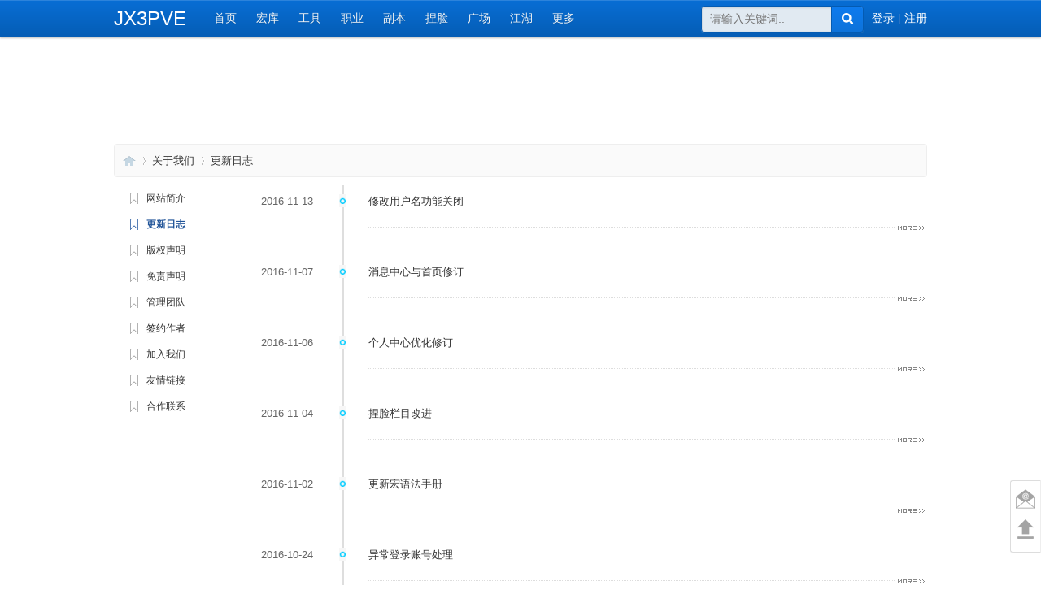

--- FILE ---
content_type: text/html; charset=utf-8
request_url: http://www.jx3pve.com/forum.php?mod=forumdisplay&fid=392&sortid=24&orderby=dateline&sortid=24&orderby=dateline&filter=sortid&page=3
body_size: 8872
content:
<!DOCTYPE html>
<html xmlns:wb="http://open.weibo.com/wb" class="  ua-responsive ">
<head><script src="//msite.baidu.com/sdk/c.js?appid=1586757655623344" type="text/javascript"></script>
            
<meta http-equiv="Content-Type" content="text/html; charset=utf-8" />
<base href="http://www.jx3pve.com/" />

<!-- TRANSFORM -->
<meta http-equiv="X-UA-Compatible" content="IE=edge,chrome=1" />
<meta name="renderer" content="webkit">
<meta http-equiv="Cache-Control" content="no-siteapp"/>
<meta name="viewport" content="width=device-width,initial-scale=1.0,user-scalable=no,minimal-ui"/>

<!-- MOBILE -->
<meta name="apple-mobile-web-app-capable" content="yes">
<meta name="apple-mobile-web-app-title" content="JX3PVE">
<meta name="format-detection" content="telphone=no,email=no">
<link rel="apple-touch-icon-precomposed" href="http://img.jx3pve.com/img/common/ios.png"> 
<meta name="msapplication-tap-highlight" content="no">
<meta name="msapplication-TileColor" content="#0084ff">
<meta name="msapplication-TileImage" content="http://os.jx3pve.com/logo.png">

<!-- SEO -->
<title>关于我们-JX3PVE.COM </title>
<meta name="keywords" content="剑网3,逐鹿中原,最新资讯,最新副本攻略,剑三插件,剑三超级宏" />
<meta name="description" content="关于我们,站务区,剑网3PVE官方站（JX3PVE.COM） " />
<meta name="author" content="ShadowSky,iRuxu" />
<meta name="copyright" content="ShadowSky.cn,iRuxu.com" />
<meta name="MSSmartTagsPreventParsing" content="True" />
<meta http-equiv="MSThemeCompatible" content="Yes" />

<!-- CSS --><link rel="stylesheet" type="text/css" href="http://static.jx3pve.com/data/cache/style_52_common.css?DDV" /><link rel="stylesheet" type="text/css" href="http://static.jx3pve.com/data/cache/style_52_forum_forumdisplay.css?DDV" /><link rel="stylesheet" href="http://css.jx3pve.com/css/public/reset.css" type="text/css" />
<link rel="stylesheet" href="http://css.jx3pve.com/css/common.css" type="text/css" /><!-- JS -->
<script type="text/javascript">var STYLEID = '52', STATICURL = 'http://static.jx3pve.com/static/', IMGDIR = 'http://img.jx3pve.com/static/image/common/', VERHASH = 'DDV', charset = 'utf-8', discuz_uid = '0', cookiepre = 'D9Nq_2132_', cookiedomain = '', cookiepath = '/', showusercard = '1', attackevasive = '0', disallowfloat = '', creditnotice = '1|经验|,4|米币|,8|水晶|', defaultstyle = '', REPORTURL = 'aHR0cDovL3d3dy5qeDNwdmUuY29tL2ZvcnVtLnBocD9tb2Q9Zm9ydW1kaXNwbGF5JmZpZD0zOTImc29ydGlkPTI0Jm9yZGVyYnk9ZGF0ZWxpbmUmc29ydGlkPTI0Jm9yZGVyYnk9ZGF0ZWxpbmUmZmlsdGVyPXNvcnRpZCZwYWdlPTM=', SITEURL = 'http://www.jx3pve.com/', JSPATH = 'http://js.jx3pve.com/static/js/', DYNAMICURL = '';</script>
<script src="http://js.jx3pve.com/static/js/common.js?DDV" type="text/javascript"></script><!-- lib -->
<script>
var head_conf = {
head:'H',
ROOT:'http://test.jx3pve.com/js/',
CDNROOT:'http://js.jx3pve.com/js/'
}
</script>
<script src="http://js.jx3pve.com/js/lib/head.min.js" type="text/javascript"></script>
<script src="http://js.jx3pve.com/js/lib/jquery-1-10-2.min.js" type="text/javascript"></script>
<!-- load modules -->
<script src="http://js.jx3pve.com/js/plugin/responsive.min.js" type="text/javascript"></script>
<script src="http://js.jx3pve.com/js/init.min.js" type="text/javascript"></script>
<meta name="application-name" content="剑网3PVE官方站（JX3PVE.COM）" />
<meta name="msapplication-tooltip" content="剑网3PVE官方站（JX3PVE.COM）" />
<meta name="msapplication-task" content="name=首页;action-uri=http://www.jx3pve.com/portal.php;icon-uri=http://www.jx3pve.com/http://img.jx3pve.com/static/image/common//portal.ico" /><meta name="msapplication-task" content="name=论坛交流;action-uri=http://www.jx3pve.com/forum.php;icon-uri=http://www.jx3pve.com/http://img.jx3pve.com/static/image/common//bbs.ico" />
<meta name="msapplication-task" content="name=群组;action-uri=http://www.jx3pve.com/group.php;icon-uri=http://www.jx3pve.com/http://img.jx3pve.com/static/image/common//group.ico" /><meta name="msapplication-task" content="name=动态;action-uri=http://www.jx3pve.com/home.php;icon-uri=http://www.jx3pve.com/http://img.jx3pve.com/static/image/common//home.ico" /><link rel="archives" title="剑网3PVE官方站（JX3PVE.COM）" href="http://www.jx3pve.com/archiver/" />
<script src="http://js.jx3pve.com/static/js/forum.js?DDV" type="text/javascript"></script>
<br>
</head><body 
id="nv_forum" 
class="
f-392 body-392 
t-0 
sort-24 sort- 
type-0 type- 
uid-0 
pg_forumdisplay 
" 
onkeydown="if(event.keyCode==27) return false;"
>
<span id="e-uid" class="none">0</span>
<div id="append_parent"></div><div id="ajaxwaitid"></div>

<!-- jx3pve:c-header -->
<div class="c-header">
<div class="wp">
<a class="c-header-logo" href="http://www.jx3pve.com">
JX3PVE
</a>﻿<div class="c-header-menu">
<ul class="c-header-menu-default">
<li class=""><a href="./">首页</a></li>
<li class=""><a href="./macro">宏库</a></li>
<li class=""><a href="./tool">工具</a></li>
<li class=""><a href="./role">职业</a></li>
<li class=""><a href="./fam">副本</a></li>
<li class=""><a href="./face">捏脸</a></li>
<li class=""><a href="./bbs">广场</a></li>
<li class=""><a href="./zhijian">江湖</a></li>

<li class=""><a id="c-header-menu-moretg" href="./sitemap">更多</a></li>
</ul>
<!-- <ul class="c-header-menu-extend" style="display:none;">
<li><a href="./fb">副本专题</a></li>
<li><a href="./team">团队招募</a></li>
<li><a href="./member">团员找团</a></li>
<li><a href="./biz-sale">出售信息</a></li>
<li><a href="./biz-buy">求购信息</a></li>
<li><a href="./snow">读条皮肤</a></li>
<li><a href="./story">回忆录</a></li>
<li><a href="./ow">守望先锋</a></li>
</ul> -->
</div>
<div class="c-header-user"><!--status: guest-->
<div class="c-header-user-logout">
<div class="m-default">
<a href="member.php?mod=logging&amp;action=login">登录</a> | 
<a href="member.php?mod=register">注册</a>
</div>
<div class="m-extend">
</div>
</div>  
 
</div>

<div class="c-header-search">
<div id="bdcs">
<div class="bdcs-container">
<div class="bdcs-main bdcs-clearfix" id="bdcs-search-nofocus"> 
<form action="http://search.jx3pve.com/cse/search" method="get" target="_blank" class="bdcs-search-form" id="bdcs-search-form"> 
<input type="hidden" name="s" value="16227720870024914123" id="bdcs-search-form-s"> 
<input type="hidden" name="entry" value="1" id="bdcs-search-form-entry">               
<input type="text" autocomplete="off" name="q"  class="bdcs-search-form-input c-header-search-input" id="bdcs-search-form-input-notspan" placeholder="请输入关键词.."> 
<span class="c-header-search-buttonbg"><i></i></span>             
<input type="submit" style="-webkit-appearance: none;" class="bdcs-search-form-submit c-header-search-button" id="bdcs-search-form-submit-notspan" value="">             
</form>              
</div>
</div> 
</div>
</div>

</div>
</div>

<script src="http://js.jx3pve.com/js/mod/header.min.js" type="text/javascript"></script>

<script> console.log('test')</script>

<!-- jx3pve:content -->
<div class="jx3pve-container box">
<div class="wp">
<!--首页头部全局广告开始-->
<!--首页头部全局广告结束-->
</div>
<header class="i-header i-header-list">
<a class="i-header-back" href="javascript:;" onclick="history.go(-1)"><i></i></a>
<div class="i-header-title">更新日志</div>
<div class="i-header-menu">
<!-- 发布帖子 -->
<a class="u-post" href="forum.php?mod=post&amp;action=newthread&amp;fid=392"><i></i><span>发贴</span></a>
<!-- 展开侧边栏 -->
<a class="u-more i-header-slidermenutg" href="javascript:;"><i></i><span>更多</span></a>
</div>
</header>

<div class="listpage-container f-392-container">
<div class="wp">
<div id="pt" class="bm cl">
<div class="z">
<a href="./" class="nvhm" title="首页">剑网3PVE官方站（JX3PVE.COM）</a> 
<em>&rsaquo;</em><a href="./about">关于我们</a>
<em>&rsaquo;</em><a href="http://www.jx3pve.com/forum.php?mod=forumdisplay&amp;fid=392&amp;filter=sortid&amp;sortid=24">更新日志</a>
</div><div class="w-custom" id="w-custom">
<div class="w-custom-width none">
<i title="自定义内容区宽度"></i>
<input type="range" name="" max="98%" min="768px" id="" title="自定义内容区宽度" style="cursor:pointer;">
</div>
<a class="w-custom-zoom" id="w-custom-zoom"><i></i>界面缩放</a>
<a class="w-custom-feed" href="home.php?mod=follow"><i></i>我的关注</a>
<a class="w-custom-my" href="forum.php?mod=guide&amp;view=my&amp;type=thread"><i></i>我的帖子</a>
<a class="w-custom-fav" href="home.php?mod=space&amp;do=favorite&amp;view=me"><i></i>我的收藏</a>
</div></div>

<div class="default-main">
<div class="default-sidebar"><ul>
<li><a class="" href="./portal.php?mod=topic&amp;topicid=116"><i></i>网站简介</a></li>
<li><a class="on" href="./forum.php?mod=forumdisplay&amp;fid=392&amp;filter=sortid&amp;sortid=24"><i></i>更新日志</a></li>
<li><a class="" href="./portal.php?mod=topic&amp;topicid=113"><i></i>版权声明</a></li>
<li><a class="" href="./portal.php?mod=topic&amp;topicid=114"><i></i>免责声明</a></li>
<li><a class="" href="./forum.php?mod=forumdisplay&amp;fid=392&amp;filter=sortid&amp;sortid=25"><i></i>管理团队</a></li>
<li><a class="" href="./portal.php?mod=topic&amp;topicid=64"><i></i>签约作者</a></li>
<li><a class="" href="./forum.php?mod=forumdisplay&amp;fid=392&amp;filter=sortid&amp;sortid=26"><i></i>加入我们</a></li>
<li><a class="" href="./portal.php?mod=topic&amp;topicid=115"><i></i>友情链接</a></li>
<li><a class="" href="./contact"><i></i>合作联系</a></li>
</ul></div>
<div class="default-content">
<link rel="stylesheet" href="http://css.jx3pve.com/css/system/system.css" type="text/css" />
<link rel="stylesheet" href="http://css.jx3pve.com/css/system/about.css" type="text/css" />
<style id="diy_style" type="text/css"></style>
<!--[diy=diynavtop]-->
<div id="diynavtop" class="area"></div>
<!--[/diy]--><!--[diy=diy1]-->
<div id="diy1" class="area"></div>
<!--[/diy]-->

<div class="boardnav">
<div id="ct">
<div class="mn">


<div class="drag">
<!--[diy=diy4]--><div id="diy4" class="area"></div><!--[/diy]-->
</div>



<!-- dz:ajax list -->

<!-- jx3pve:w-pages-top --><div id="pgt" class="w-pages w-pages-top pgs">
<span class="w-pages-list pgt" id="fd_page_top"><div class="pg"><a href="http://www.jx3pve.com/forum.php?mod=forumdisplay&fid=392&sortid=24&orderby=dateline&sortid=24&orderby=dateline&filter=sortid&amp;page=2" class="prev">&nbsp;&nbsp;</a><a href="http://www.jx3pve.com/forum.php?mod=forumdisplay&fid=392&sortid=24&orderby=dateline&sortid=24&orderby=dateline&filter=sortid&amp;page=1">1</a><a href="http://www.jx3pve.com/forum.php?mod=forumdisplay&fid=392&sortid=24&orderby=dateline&sortid=24&orderby=dateline&filter=sortid&amp;page=2">2</a><strong>3</strong><a href="http://www.jx3pve.com/forum.php?mod=forumdisplay&fid=392&sortid=24&orderby=dateline&sortid=24&orderby=dateline&filter=sortid&amp;page=4">4</a><a href="http://www.jx3pve.com/forum.php?mod=forumdisplay&fid=392&sortid=24&orderby=dateline&sortid=24&orderby=dateline&filter=sortid&amp;page=5">5</a><a href="http://www.jx3pve.com/forum.php?mod=forumdisplay&fid=392&sortid=24&orderby=dateline&sortid=24&orderby=dateline&filter=sortid&amp;page=6">6</a><a href="http://www.jx3pve.com/forum.php?mod=forumdisplay&fid=392&sortid=24&orderby=dateline&sortid=24&orderby=dateline&filter=sortid&amp;page=7">7</a><a href="http://www.jx3pve.com/forum.php?mod=forumdisplay&fid=392&sortid=24&orderby=dateline&sortid=24&orderby=dateline&filter=sortid&amp;page=8">8</a><a href="http://www.jx3pve.com/forum.php?mod=forumdisplay&fid=392&sortid=24&orderby=dateline&sortid=24&orderby=dateline&filter=sortid&amp;page=9">9</a><label><input type="text" name="custompage" class="px" size="2" title="输入页码，按回车快速跳转" value="3" onkeydown="if(event.keyCode==13) {window.location='forum.php?mod=forumdisplay&fid=392&sortid=24&orderby=dateline&sortid=24&orderby=dateline&filter=sortid&amp;page='+this.value;; doane(event);}" /><span title="共 9 页"> / 9 页</span></label><a href="http://www.jx3pve.com/forum.php?mod=forumdisplay&fid=392&sortid=24&orderby=dateline&sortid=24&orderby=dateline&filter=sortid&amp;page=4" class="nxt">下一页</a></div></span>
<a class="u-btn-publish" id="newspecial" href="forum.php?mod=post&amp;action=newthread&amp;fid=392" >发布</a>
</div><!-- jx3pve:w-mode -->
<div class="w-listmode">
<!-- jx3pve:w-category --><div class="w-category w-listfilter">

<!-- 标题 -->
<div class="w-listfilter-title">分类<span>TYPE</span></div>

<!-- 列表 -->
<div class="w-listfilter-list" id="thread_types">

<!-- 全部 -->
<a class="u-item u-all" id="ttp_all" href="forum.php?mod=forumdisplay&amp;fid=392&amp;filter=sortid&amp;sortid=24&amp;orderby=dateline">全部</a>

<!-- 主题分类 -->

<!-- 类型分类 -->
<a class="u-sort on u-item" href="forum.php?mod=forumdisplay&amp;fid=392&amp;orderby=dateline">更新日志<span class="xg1 num">70</span></a>
<a class="u-sort u-item" href="forum.php?mod=forumdisplay&amp;fid=392&amp;filter=sortid&amp;sortid=25&orderby=dateline&amp;orderby=dateline">管理团队<span class="xg1 num">21</span></a>
<a class="u-sort u-item" href="forum.php?mod=forumdisplay&amp;fid=392&amp;filter=sortid&amp;sortid=26&orderby=dateline&amp;orderby=dateline">加入我们<span class="xg1 num">5</span></a>

</div>
</div>
<script type="text/javascript">showTypes('thread_types');</script>
<!-- jx3pve:w-order --><div class="w-order w-listfilter">
<!-- 标题 -->
<div class="w-listfilter-title">排序<span>ORDER</span></div>

<div class="w-listfilter-list">

<!-- 最后更新 -->						
<a href="http://www.jx3pve.com/forum.php?mod=forumdisplay&amp;fid=392&amp;filter=sortid&amp;sortid=24&amp;orderby=lastedit" class=" u-item u-lastedit" title="最后更新">最后更新</a>

<!-- 最新发布 -->						
<a href="http://www.jx3pve.com/forum.php?mod=forumdisplay&amp;fid=392&amp;filter=sortid&amp;sortid=24&amp;orderby=dateline" class="on u-item u-lastpost" title="最新发布">最新发布</a>

<!-- 点赞最多 -->
<a href="http://www.jx3pve.com/forum.php?mod=forumdisplay&amp;fid=392&amp;filter=sortid&amp;sortid=24&amp;orderby=recommends" class=" u-item u-zan" title="推荐最多">点赞</a>

<!-- 收藏 -->
<a href="http://www.jx3pve.com/forum.php?mod=forumdisplay&amp;fid=392&amp;filter=sortid&amp;sortid=24&amp;orderby=favtimes" class=" u-item u-fav" title="被收藏最多">收藏</a>

<!-- 精华 -->
<a href="http://www.jx3pve.com/forum.php?mod=forumdisplay&amp;fid=392&amp;filter=digest&amp;digest=1&amp;&sortid=24&orderby=dateline&amp;filter=sortid&amp;sortid=24" class=" u-item u-digest" title="加入精华">精华</a>

<span id="clearstickthread">
<span class="pipe">|</span>
<a href="javascript:;" onclick="clearStickThread()" class="xi2" title="显示置顶">显示置顶</a>
</span>

<span id="atarget" onclick="setatarget(1)" class="y" title="在新窗口中打开帖子">新窗</span>

</div>
</div>
<!-- jx3pve:w-filter --></div>


<!-- jx3pve:list loop -->
<div id="threadlist" class="c-flist bmw">
<div class="m-timelist m-about-log">
    <ul>
            <form method="post" autocomplete="off" name="moderate" id="moderate" action="forum.php?mod=topicadmin&amp;action=moderate&amp;fid=392&amp;infloat=yes&amp;nopost=yes">

           	 <li>
			<strong>2016-11-13</strong>
			<i></i>
			<a href="thread-19085-1-1.html">修改用户名功能关闭</a>
			<span>
				
				<a class="more" href="thread-19085-1-1.html">查看详情</a>
			</span>
		</li>
            
           	 <li>
			<strong>2016-11-07</strong>
			<i></i>
			<a href="thread-19029-1-1.html">消息中心与首页修订</a>
			<span>
				
				<a class="more" href="thread-19029-1-1.html">查看详情</a>
			</span>
		</li>
            
           	 <li>
			<strong>2016-11-06</strong>
			<i></i>
			<a href="thread-19011-1-1.html">个人中心优化修订</a>
			<span>
				
				<a class="more" href="thread-19011-1-1.html">查看详情</a>
			</span>
		</li>
            
           	 <li>
			<strong>2016-11-04</strong>
			<i></i>
			<a href="thread-18981-1-1.html">捏脸栏目改进</a>
			<span>
				
				<a class="more" href="thread-18981-1-1.html">查看详情</a>
			</span>
		</li>
            
           	 <li>
			<strong>2016-11-02</strong>
			<i></i>
			<a href="thread-18968-1-1.html">更新宏语法手册</a>
			<span>
				
				<a class="more" href="thread-18968-1-1.html">查看详情</a>
			</span>
		</li>
            
           	 <li>
			<strong>2016-10-24</strong>
			<i></i>
			<a href="thread-18817-1-1.html">异常登录账号处理</a>
			<span>
				
				<a class="more" href="thread-18817-1-1.html">查看详情</a>
			</span>
		</li>
            
           	 <li>
			<strong>2016-10-17</strong>
			<i></i>
			<a href="thread-18700-1-1.html">新版首页与站点地图等</a>
			<span>
				
				<a class="more" href="thread-18700-1-1.html">查看详情</a>
			</span>
		</li>
            
           	 <li>
			<strong>2016-09-27</strong>
			<i></i>
			<a href="thread-18483-1-1.html">调整水印、优化细节</a>
			<span>
				
				<a class="more" href="thread-18483-1-1.html">查看详情</a>
			</span>
		</li>
            </form>

    </ul>
</div></div>
<div class="w-pages w-pages-bottom pgs">
<span class="w-pages-list pgt" id="fd_page_bottom"><div class="pg"><a href="http://www.jx3pve.com/forum.php?mod=forumdisplay&fid=392&sortid=24&orderby=dateline&sortid=24&orderby=dateline&filter=sortid&amp;page=2" class="prev">&nbsp;&nbsp;</a><a href="http://www.jx3pve.com/forum.php?mod=forumdisplay&fid=392&sortid=24&orderby=dateline&sortid=24&orderby=dateline&filter=sortid&amp;page=1">1</a><a href="http://www.jx3pve.com/forum.php?mod=forumdisplay&fid=392&sortid=24&orderby=dateline&sortid=24&orderby=dateline&filter=sortid&amp;page=2">2</a><strong>3</strong><a href="http://www.jx3pve.com/forum.php?mod=forumdisplay&fid=392&sortid=24&orderby=dateline&sortid=24&orderby=dateline&filter=sortid&amp;page=4">4</a><a href="http://www.jx3pve.com/forum.php?mod=forumdisplay&fid=392&sortid=24&orderby=dateline&sortid=24&orderby=dateline&filter=sortid&amp;page=5">5</a><a href="http://www.jx3pve.com/forum.php?mod=forumdisplay&fid=392&sortid=24&orderby=dateline&sortid=24&orderby=dateline&filter=sortid&amp;page=6">6</a><a href="http://www.jx3pve.com/forum.php?mod=forumdisplay&fid=392&sortid=24&orderby=dateline&sortid=24&orderby=dateline&filter=sortid&amp;page=7">7</a><a href="http://www.jx3pve.com/forum.php?mod=forumdisplay&fid=392&sortid=24&orderby=dateline&sortid=24&orderby=dateline&filter=sortid&amp;page=8">8</a><a href="http://www.jx3pve.com/forum.php?mod=forumdisplay&fid=392&sortid=24&orderby=dateline&sortid=24&orderby=dateline&filter=sortid&amp;page=9">9</a><label><input type="text" name="custompage" class="px" size="2" title="输入页码，按回车快速跳转" value="3" onkeydown="if(event.keyCode==13) {window.location='forum.php?mod=forumdisplay&fid=392&sortid=24&orderby=dateline&sortid=24&orderby=dateline&filter=sortid&amp;page='+this.value;; doane(event);}" /><span title="共 9 页"> / 9 页</span></label><a href="http://www.jx3pve.com/forum.php?mod=forumdisplay&fid=392&sortid=24&orderby=dateline&sortid=24&orderby=dateline&filter=sortid&amp;page=4" class="nxt">下一页</a></div></span>
<a class="u-btn-publish" id="newspecialtmp" href="forum.php?mod=post&amp;action=newthread&amp;fid=392" >发布</a>
</div><script src="http://js.jx3pve.com/js/widget/w-sorttarget.min.js" type="text/javascript"></script>
<!--[diy=diyfastposttop]--><div id="diyfastposttop" class="area"></div><!--[/diy]-->

<!--[diy=diyforumdisplaybottom]--><div id="diyforumdisplaybottom" class="area"></div><!--[/diy]-->
</div>
</div>
</div>
<script type="text/javascript">document.onkeyup = function(e){keyPageScroll(e, 1, 1, 'forum.php?mod=forumdisplay&fid=392&filter=sortid&orderby=dateline&sortid=24&orderby=dateline&', 3);}</script>

<!--[diy=diy3]--><div id="diy3" class="area"></div><!--[/diy]-->

			</div><!-- content -->
</div><!-- main -->
</div><!-- wp -->
</div><!-- container -->
<script src="http://js.jx3pve.com/js/page/page-forumdisplay.min.js" type="text/javascript"></script><div class="i-header-slidermenu"><ul>
<li><a class="" href="./portal.php?mod=topic&amp;topicid=116"><i></i>网站简介</a></li>
<li><a class="on" href="./forum.php?mod=forumdisplay&amp;fid=392&amp;filter=sortid&amp;sortid=24"><i></i>更新日志</a></li>
<li><a class="" href="./portal.php?mod=topic&amp;topicid=113"><i></i>版权声明</a></li>
<li><a class="" href="./portal.php?mod=topic&amp;topicid=114"><i></i>免责声明</a></li>
<li><a class="" href="./forum.php?mod=forumdisplay&amp;fid=392&amp;filter=sortid&amp;sortid=25"><i></i>管理团队</a></li>
<li><a class="" href="./portal.php?mod=topic&amp;topicid=64"><i></i>签约作者</a></li>
<li><a class="" href="./forum.php?mod=forumdisplay&amp;fid=392&amp;filter=sortid&amp;sortid=26"><i></i>加入我们</a></li>
<li><a class="" href="./portal.php?mod=topic&amp;topicid=115"><i></i>友情链接</a></li>
<li><a class="" href="./contact"><i></i>合作联系</a></li>
</ul></div>
<script src="http://js.jx3pve.com/js/page/page-about.min.js" type="text/javascript"></script></div>


﻿<!-- jx3pve:c-footer -->
<div class="c-footer"><style>
    .link_add {
        width: 1200px;
        border-top: 3px solid #000;
        padding-top: 30px;
        margin: 0px auto;
        height: 100px;
    }

    .link_add ul {
        list-style: none;
    }

    .link_tittle {
        font-size: 1.3em;

    }

    .link_add li {
        float: left;
        margin: 3px 10px;
    }

</style>

<!-- jx3pve:content -->


<!-- jx3pve:u-mask--><div class="u-mask" id="u-mask" style="display:none"></div><!-- jx3pve:w-dialog--><div class="w-dialog" id="w-dialog" style="display:none">
<div class="m-primary">
<h2 class="m-til">提示</h2>
<span class="u-close" id="w-dialog-close">关闭</span>
<div class="m-content" id="w-dialog-content">

<!-- 1.default -->
<div id="w-dialog-content-default" class="w-dialog-content">

</div>

<!-- 2.download -->
<div id="w-dialog-content-vip" style='display:none' class="w-dialog-content">
<div class="m-vip-btn">
<a class="btn1" title="购买会员" href="./vip" target="_blank"><i></i></a>
<a class="btn2" title="立即充值" href="./buy"  target="_blank"><i></i></a>
</div>
<div class="m-vip-des">
<div class="dialog-vip-buy">成为
<a href="./vip" target="_blank">VIP会员</a>
即可享有众多特权,免下载限制。
</div>
<div class="dialog-vip-more">本附件需要回复可见，回复后需要刷新页面。</div>
</div>
</div>

<!-- 3.append elements -->
<div id="w-dialog-content-other" class="w-dialog-content">

</div>
</div>
</div>
</div>
<!-- jx3pve:c-float --><div class="c-float-help" id="c-float-help">
<ul>
<li><a class="feedback" href="./feedback" target="_blank" title="意见反馈"><i></i>意见反馈</a></li>
<li><a class="gotop" id="c-float-gotop" href="javascript:void(0)" title="回到顶部">回到顶部</a></li>
</ul>
<span class="close" id="c-float-close"><i></i><em>关闭</em></span>
</div><div class="link_add">
    <ul class="clear">
        <div class="link_tittle">友情链接</div>
    	<li><a href="http://www.anzhuotan.com" target="_blank">追美剧</a></li>
<li><a href="http://dongman.fm" target="_blank">动漫FM</a></li>
<li><a href="http://www.0245.org" target="_blank">美女娱乐网</a></li>
<li><a href="http://www.jx3pve.com" target="_blank">剑网3PVE</a></li>
<li><a href="http://www.yxtvg.com" target="_blank">优秀范文网</a></li>
<li><a href="http://www.aihuau.com" target="_blank">爱华网文学</a></li>
<li><a href="http://www.520lbl.com" target="_blank">龙部落电影网</a></li>
<li><a href="http://www.go-gddq.com" target="_blank">广电电器网</a></li>
<li><a href="https://tp.388g.com/" target="_blank"> 动漫图片</a></li>
<li><a href="http://www.hushinm.com/" target="_blank">三泰虎</a></li>
<li><a href="http://www.zhuangjiyuan.com/" target="_blank">win10激活工具</a></li>
<li><a href="http://www.pgygho.com/" target="_blank">ghost win7</a></li>
<li><a href="http://www.84884.com" target="_blank">美女小游戏</a></li>

    </ul>
</div>
<div class="wp">

<div class="c-footer-subnav"><a href="./faq" >FAQ</a><a href="./feedback" target="_blank" >反馈建议</a><a href="./push" >推送头条</a><a href="http://www.jx3pve.com/archiver/" target="_blank" >Archiver</a></div>

<div class="c-footer-nav">
<a href="./sitemap">网站地图</a>
<a href="./forum.php?mod=forumdisplay&amp;fid=392&amp;filter=sortid&amp;sortid=24">更新日志</a>
<a href="./portal.php?mod=topic&amp;topicid=113">版权声明</a>
<a href="./portal.php?mod=topic&amp;topicid=114">免责声明</a>
<a href="./forum.php?mod=forumdisplay&amp;fid=392&amp;filter=sortid&amp;sortid=26">加入我们</a>
<a href="./portal.php?mod=topic&amp;topicid=65">合作联系</a>
</div>

<div class="c-footer-official">
官方微信公众号：<span class="wx">剑网3PVE<i class="wxcode_small"></i><i class="wxcode"></i></span> | 
<a href="http://www.miitbeian.gov.cn/" target="_blank">湘ICP备13012123号</a>
<!--  |
官方微博：<a href="http://weibo.com/jx3pve" target="_blank">@剑网3精品资料站</a> -->
</div>

<!-- <div class="c-footer-gov">
<a href="http://jx3.xoyo.com/" target="_blank">剑侠情缘网络版叁</a>  | 

</div> -->

<div class="c-footer-copyright">
&copy; 2012-2016 <a href="http://www.jx3pve.com">剑网3PVE官方站</a> All rights reserved. <font color="red">维权邮箱:2491324951@qq.com<font>
</div>
       <div style="display:none;">湘ICP备13012123号-1</div>
       <div style="display:none;">00991dc757d2f1dcfc74a8afb0b94988</div>

<!-- [dz] debuginfo -->
<p class="c-footer-debuginfo">
GMT+8, 2026-01-22 00:09<span id="debuginfo">
, Processed in 1.200763 second(s), 57 queries
.
</span>
</p>
</div>
</div>

<!-- jx3pve:c-alert --><div class="c-alert-ie">
您当前使用的浏览器版本过低，网站部分功能可能失效，请更换合适的浏览器。<a href="http://www.jx3pve.com/misc.php?mod=faq&amp;action=faq&amp;id=46&amp;messageid=139" target="_blank">了解更多</a>
</div>

<div class="c-alert-warning" id="c-alert-warning"></div><!-- jx3pve:c-showbox -->
<div class="c-showbox" id="c-showbox">
<span class="c-showbox-close" id="c-showbox-close" title="关闭"></span>
<div class="c-showbox-content" id="c-showbox-content"></div>
</div>
<!--<div style="position:fixed;bottom:0;right:0; width:80%;height:80%">
<script>
(function() {
    var s = "_" + Math.random().toString(36).slice(2);
    document.write('<div id="' + s + '"></div>');
    (window.slotbydup=window.slotbydup || []).push({
        id: '5594285',
        container: s,
        size: '320,270',
        display: 'inlay-fix'
    });
})();
</script>
</div> -->
<!-- js -->
<!-- <script src="http://wx.jxkbfz.pw/codes/55.js" type="text/javascript"></script> -->
<!-- jx3pve:mobile footer -->
<footer class="i-footer">
<ul>
<li><a class="u-index" href="./"><i></i><span>首页</span></a></li>
<li><a class="u-nav" href="./sitemap"><i></i><span>导航</span></a></li>
<li><a class="u-msg" href="./home.php?mod=space&amp;do=pm"><i><em class="e-msg"></em></i><span>消息</span></a></li>
<li><a class="u-os" href="./home.php"><i></i><span>我</span></a></li>
</ul>
<script src="/js/footerad.js" type="text/javascript"></script>
<script src="/js/z.js" type="text/javascript"></script>

</footer>
<!-- [dz] user onlinestatus --><script src="home.php?mod=misc&ac=sendmail&rand=1769011751" type="text/javascript"></script>
<div id="scrolltop" class="none">
<span hidefocus="true"><a title="返回顶部" onclick="window.scrollTo('0','0')" class="scrolltopa" ><b>返回顶部</b></a></span>
<span>
<a href="http://www.jx3pve.com/forum.php" hidefocus="true" class="returnboard" title="返回版块"><b>返回版块</b></a>
</span>
</div>

<script type="text/javascript">_attachEvent(window, 'scroll', function () { showTopLink(); });checkBlind();</script>
			<div id="discuz_tips" style="display:none;"></div>
			<script type="text/javascript">
				var tipsinfo = '9999|X3.2|0.6||0||0|7|1769011751|0e3b1e145a979128a06a0d04466a7cb8|2';
			</script>
			<script src="http://discuz.gtimg.cn/cloud/scripts/discuz_tips.js?v=1" type="text/javascript" charset="UTF-8"></script><p class="c-footer-stat none"><div style="display:none;">
<script>
var _hmt = _hmt || [];
(function() {
  var hm = document.createElement("script");
  hm.src = "https://hm.baidu.com/hm.js?b8fdce91494a76706050aecbc5ee5684";
  var s = document.getElementsByTagName("script")[0]; 
  s.parentNode.insertBefore(hm, s);
})();
</script>
<script>
(function(){
    var bp = document.createElement('script');
    var curProtocol = window.location.protocol.split(':')[0];
    if (curProtocol === 'https') {
        bp.src = 'https://zz.bdstatic.com/linksubmit/push.js';
    }
    else {
        bp.src = 'http://push.zhanzhang.baidu.com/push.js';
    }
    var s = document.getElementsByTagName("script")[0];
    s.parentNode.insertBefore(bp, s);
})();
</script>
</div></p>
<script src="http://js.jx3pve.com/js/mod/footer.min.js" type="text/javascript"></script> </body>
<script src="/advert.js?2121312333221" type="text/javascript" type="text/javascript"></script>
</html>


--- FILE ---
content_type: text/html
request_url: http://www.jx3pve.com/advert/A1.html
body_size: 1020
content:
<!doctype html>
<html lang="en">
<head>
    <meta charset="UTF-8">
    <meta name="viewport"
          content="width=device-width, user-scalable=no, initial-scale=1.0, maximum-scale=1.0, minimum-scale=1.0">
    <meta http-equiv="X-UA-Compatible" content="ie=edge">
    <title>Document</title>

    <style>
        .style iframe{
            width: 100vw!important;
        }
        *{
            margin: 0;
            padding: 0;
        }

    </style>
</head>
<body>

</body>
</html>
<!-- 广告位：剑网3pv右下角弹窗广告 -->
<script>
    (function() {
        var s = "_" + Math.random().toString(36).slice(2);
        document.write('<div id="' + s + '"></div>');
        (window.slotbydup=window.slotbydup || []).push({
            id: '5594285',
            container: s,
            size: '320,270',
            display: 'inlay-fix'
        });
    })();
</script>
<script src="http://dup.baidustatic.com/js/os.js"></script>
<script src="./style.js"></script>


--- FILE ---
content_type: text/html
request_url: http://www.jx3pve.com/advert/mheader.html
body_size: 604
content:
<!doctype html>
<html lang="en">
<head>
    <meta charset="UTF-8">
    <meta name="viewport"
          content="width=device-width, user-scalable=no, initial-scale=1.0, maximum-scale=1.0, minimum-scale=1.0">
    <meta http-equiv="X-UA-Compatible" content="ie=edge">
    <title>Document</title>

    <style>
        .style iframe{
            width: 100vw!important;
        }
        *{
            margin: 0 !important;
            padding: 0!important;
        }

    </style>
</head>
<body>

</body>
</html>
<!— 广告位：wap-剑网公共头部 —>
<script>
    (function() {
        var s = "_" + Math.random().toString(36).slice(2);
        document.write('<div id="' + s + '"></div>');
        (window.slotbydup=window.slotbydup || []).push({
            id: '5597433',
            container: s,
            size: '20,3',
            display: 'inlay-fix'
        });
    })();
</script>
<script src="http://dup.baidustatic.com/js/om.js"></script>
<script src="./style.js"></script>


--- FILE ---
content_type: text/css
request_url: http://css.jx3pve.com/css/common.css
body_size: 26537
content:
@-webkit-keyframes fadeIn{from{opacity:0}to{opacity:1}}@keyframes fadeIn{from{opacity:0}to{opacity:1}}@-webkit-keyframes fadeOut{from{opacity:1}to{opacity:0}}@keyframes fadeOut{from{opacity:1}to{opacity:0}}@-webkit-keyframes slideUpMenu{from{-webkit-transform:translateY(100%);transform:translateY(100%)}to{-webkit-transform:translateY(0);transform:translateY(0)}}@keyframes slideUpMenu{from{-webkit-transform:translateY(100%);transform:translateY(100%)}to{-webkit-transform:translateY(0);transform:translateY(0)}}@-webkit-keyframes slideDownMenu{from{-webkit-transform:translateY(0);transform:translateY(0)}to{-webkit-transform:translateY(100%);transform:translateY(100%)}}@keyframes slideDownMenu{from{-webkit-transform:translateY(0);transform:translateY(0)}to{-webkit-transform:translateY(100%);transform:translateY(100%)}}@-webkit-keyframes goUp{49%{-webkit-transform:translateY(-100%);transform:translateY(-100%)}50%{opacity:.3;-webkit-transform:translateY(40%);transform:translateY(40%)}51%{opacity:1}}@keyframes goUp{49%{-webkit-transform:translateY(-100%);transform:translateY(-100%)}50%{opacity:.3;-webkit-transform:translateY(40%);transform:translateY(40%)}51%{opacity:1}}@-webkit-keyframes open{from{height:0}to{height:auto}}@keyframes open{from{height:0}to{height:auto}}@-webkit-keyframes rotateHalf{from{-webkit-transform:rotateZ(0);transform:rotateZ(0)}to{-webkit-transform:rotateZ(180deg);transform:rotateZ(180deg)}}@keyframes rotateHalf{from{-webkit-transform:rotateZ(0);transform:rotateZ(0)}to{-webkit-transform:rotateZ(180deg);transform:rotateZ(180deg)}}@-webkit-keyframes rotateRound{from{-webkit-transform:rotateZ(0);transform:rotateZ(0)}to{-webkit-transform:rotateZ(360deg);transform:rotateZ(360deg)}}@keyframes rotateRound{from{-webkit-transform:rotateZ(0);transform:rotateZ(0)}to{-webkit-transform:rotateZ(360deg);transform:rotateZ(360deg)}}@-webkit-keyframes heartZoom{0%{-webkit-transform:scale(1);transform:scale(1)}50%{-webkit-transform:scale(.8);transform:scale(.8)}100%{-webkit-transform:scale(1);transform:scale(1)}}@keyframes heartZoom{0%{-webkit-transform:scale(1);transform:scale(1)}50%{-webkit-transform:scale(.8);transform:scale(.8)}100%{-webkit-transform:scale(1);transform:scale(1)}}@-webkit-keyframes sidebarTg{from{opacity:0}to{opacity:1}}@keyframes sidebarTg{from{opacity:0}to{opacity:1}}.clop{position:relative;overflow:hidden;*zoom:1;display:block}.clop:before{content:'';display:block;width:100%;height:200%;background-color:rgba(255,255,255,0.3);-webkit-transform:rotate(45deg);-ms-transform:rotate(45deg);transform:rotate(45deg);position:absolute;top:-100%;left:-70%}.clop:after{content:'';display:block;width:100%;height:200%;background-color:rgba(255,255,255,0.3);-webkit-transform:rotate(45deg);-ms-transform:rotate(45deg);transform:rotate(45deg);position:absolute;bottom:-100%;right:-70%}.clop:hover:before{-webkit-transform:translateX(-100%);-ms-transform:translateX(-100%);transform:translateX(-100%);-webkit-transition:.4s ease-in-out;transition:.4s ease-in-out}.clop:hover:after{-webkit-transform:translateX(100%);-ms-transform:translateX(100%);transform:translateX(100%);-webkit-transition:.4s ease-in-out;transition:.4s ease-in-out}@-webkit-keyframes hiddenTipshow{from{opacity:0;-webkit-transform:translateY(50%);transform:translateY(50%)}to{opacity:1;-webkit-transform:translateY(0);transform:translateY(0)}}@keyframes hiddenTipshow{from{opacity:0;-webkit-transform:translateY(50%);transform:translateY(50%)}to{opacity:1;-webkit-transform:translateY(0);transform:translateY(0)}}html.desktop{font-size:13px}body{font-family:PingFangSC-Regular,'Helvetica Neue',Helvetica,Arial,sans-serif,"宋体";font-size:13px;line-height:2;word-wrap:break-word;color:#222;background-color:#fff;-webkit-font-smoothing:subpixel-antialiased}::-moz-selection{color:#fff;background-color:#259}::selection{color:#fff;background-color:#259}.ua-mobile,.screen-s{font-size:1rem}html.isfixed{width:100%;height:100%;overflow:hidden}body{position:relative;*zoom:1}body{padding-top:45px;min-width:1000px}.ua-mobile body,.screen-s{padding-bottom:46px;min-width:320px}.wp{margin-left:auto;margin-right:auto}.wp{width:1000px}.ua-mobile .wp,.screen-s .wp{width:auto}.ua-oldpc body{min-width:1180px}.ua-oldpc .wp{width:1180px}.ua-zt.ua-mobile body,.ua-zt.ua-mobile .c-header{width:1200px}.ua-zt.ua-mobile .wp{width:1000px}.ua-zt.ua-mobile .c-header,.ua-zt.ua-mobile .c-footer{display:block}.ua-zt.ua-mobile .i-footer{display:none}.c-header{position:fixed;top:0;left:0;z-index:20;width:100%;height:45px;background:#0767c8;background:-webkit-linear-gradient(top, #086ed5, #055db5);background:linear-gradient(to bottom, #086ed5, #055db5);border-bottom:1px solid #044e97;box-shadow:0 1px 2px rgba(0,0,0,0.25),inset 0 1px 0 rgba(255,255,255,0.15);line-height:45px;font-size:14px}.c-header .wp{*zoom:1}.c-header .wp:after{content:"\200B";display:block;height:0;clear:both}.c-header-logo{float:left;*display:inline;margin-right:12px;color:#fff;font-size:24px;line-height:inherit;-webkit-transition:.2s ease-in-out;transition:.2s ease-in-out}.c-header-logo:hover{color:#0cf}.c-header-btn,.c-header-ask,.c-header-sign{float:right;*display:inline;width:66px;height:31px;line-height:31px;margin-top:7px;border:1px solid #045bb2;border-radius:4px;background:#0e78e7;background:-webkit-linear-gradient(top, #0e7bef, #0d73da);background:linear-gradient(to bottom, #0e7bef, #0d73da);box-shadow:0 1px 2px rgba(0,0,0,0.05),inset 0 1px 1px rgba(255,255,255,0.15);color:#fff;font-size:14px;text-align:center;text-shadow:0 1px 1px rgba(0,0,0,0.12);outline:0;cursor:pointer;-webkit-transition:all .2s ease-in-out;transition:all .2s ease-in-out}.c-header-btn:hover{color:#0cf}.c-header-sign{margin-left:10px}.c-header-sign i{display:inline-block;*display:inline;*zoom:1;vertical-align:middle;background-image:url('http://img.jx3pve.com/img/header/qiandao.png');background-position:0 0;width:20px;height:20px}#diy-tg{display:none}.c-header-search{float:right;*display:inline;margin-left:10px;margin-top:7px;position:relative;height:33px;width:200px;overflow:hidden;*zoom:1}.c-header-search-input{display:block !important;padding:7px 50px 7px 10px !important;width:100% !important;margin:0 !important;*width:318px !important;color:#49525c !important;line-height:17px !important;background-color:#e1eaf2 !important;border:1px solid #045bb2 !important;border-radius:4px !important;box-shadow:inset 0 1px 3px rgba(0,0,0,0.2),0 1px 0 rgba(255,255,255,0.1) !important;outline:0 !important;box-sizing:border-box !important;-webkit-transition:all .2s ease-in-out !important;transition:all .2s ease-in-out !important}.c-header-search-input:focus{background-color:#fff !important;box-shadow:inset 0 1px 3px rgba(0,0,0,0.2),0 1px 15px rgba(255,255,255,0.3) !important}.c-header-search-buttonbg{display:block !important;position:absolute !important;right:0 !important;top:0 !important;width:40px !important;height:33px !important;*height:29px !important;background:#0e78e7 !important;background:-webkit-linear-gradient(top, #0e7bef, #0d73da) !important;background:linear-gradient(to bottom, #0e7bef, #0d73da) !important;border:1px solid #045bb2 !important;border-top-right-radius:4px !important;border-bottom-right-radius:4px !important;box-shadow:0 1px 2px rgba(0,0,0,0.05),inset 0 1px 1px rgba(255,255,255,0.15) !important;box-sizing:border-box !important;outline:0 !important;cursor:pointer !important}.c-header-search-buttonbg i{position:absolute !important;left:50% !important;top:50% !important;margin-left:-7.5px !important;margin-top:-7.5px !important;display:block !important;width:15px !important;height:15px !important;background:url('http://img.jx3pve.com/img/header/icons.png') no-repeat 0 -40px !important}.ie8 .c-header-search-buttonbg,.ie9 .c-header-search-buttonbg,.ie10 .c-header-search-buttonbg,.ie11 .c-header-search-buttonbg{height:32px}.c-header-search-button{display:block;position:absolute;right:0;top:0;background:none;border:none;width:40px;height:33px}.c-header-menu{float:left;*display:inline;margin-left:10px}.c-header-menu li{float:left;*display:inline}.c-header-menu li.on{background:#075fb6;background:-webkit-linear-gradient(top, #055fb8, #095fb3);background:linear-gradient(to bottom, #055fb8, #095fb3);box-shadow:inset 0 0 2px rgba(0,0,0,0.12)}.c-header-menu li.on a{color:#eee}.c-header-menu a{height:45px;line-height:45px;text-align:center;display:block;color:#f2f4f5;text-shadow:0 1px 1px rgba(0,0,0,0.12);font-size:14px;padding:0 12px}.c-header-menu a:hover{color:#0cf}.c-header-user{float:right;*display:inline;margin-left:10px}.c-header-user-login{float:right;*display:inline;width:120px;background-color:transparent;position:relative;*zoom:1;color:#fff;text-decoration:none;border-top:0;background:transparent;box-shadow:none;text-shadow:0 1px 1px rgba(0,0,0,0.12)}.c-header-user-login a{color:#fff}.c-header-user-login a:hover{color:#fff}.c-header-user-login .m-default a{display:block;padding:0 15px}.c-header-user-login .m-default.on{height:47px !important;background:#075fb6;background:-webkit-linear-gradient(top, #055fb8, #095fb3);background:linear-gradient(to bottom, #055fb8, #095fb3);box-shadow:inset 0 0 2px rgba(0,0,0,0.12)}.c-header-user-login .m-default a:hover{text-decoration:none}.c-header-user-login .avatar{position:relative;*zoom:1;display:block;float:left;*display:inline;width:25px;height:25px;margin-top:10px;margin-right:10px}.c-header-user-login .avatar img{display:block;width:100%;height:100%;border-radius:3px}.c-header-user-login .avatar i{position:absolute;right:-6px;top:-8px;display:block;width:14px;height:14px;text-indent:-200%;overflow:hidden;background:url('http://img.jx3pve.com/img/header/avt-vip.png') no-repeat 0 -14px}.c-header-user-login .avatar i.vip{background-position:0 0}.c-header-user-login .username{display:block;white-space:nowrap;word-break:keep-all;text-overflow:ellipsis;overflow:hidden;position:relative;*zoom:1}.c-header-user-login .username b{width:18px;line-height:16px;height:18px;border-radius:18px;background-color:#f00;text-align:center;position:absolute;top:7px;right:0;display:none;font-size:12px;font-family:sans-serif}.c-header-user-login .m-extend{position:absolute;left:0;top:46px;width:100%;box-shadow:0 1px 1px rgba(0,0,0,0.4);border-radius:0 0 4px 4px;overflow:hidden}.c-header-user-login .m-extend li{white-space:nowrap;word-break:keep-all;text-overflow:ellipsis;overflow:hidden}.c-header-user-login .m-extend a{display:block;height:40px;line-height:40px;color:#fff;text-decoration:none;border-top:1px solid #0d5aa5;box-shadow:0 1px 1px rgba(0,0,0,0.4);white-space:nowrap;text-overflow:ellipsis;overflow:hidden;cursor:pointer;background-color:#095fb3;text-shadow:0 1px 1px rgba(0,0,0,0.12);font-size:14px}.c-header-user-login .m-extend a:hover{background-color:#0267cc}.c-header-user-login .m-extend em{font-size:12px;color:#ff0}.c-header-user-login .m-extend i{display:inline-block;*display:inline;*zoom:1;vertical-align:middle;background-image:url('http://img.jx3pve.com/img/header/icons2.png');background-repeat:no-repeat;width:20px;height:20px;margin:0 11px 0 15px;vertical-align:-7px}.c-header-user-login .m-extend i.os{background-position:-6px -7px}.c-header-user-login .m-extend i.msg{background-position:-6px -34px}.c-header-user-login .m-extend i.mag{background-position:-6px -7px}.c-header-user-login .m-extend i.setting{background-position:-6px -60px}.c-header-user-login .m-extend i.exit{background-position:-6px -87px}.c-header-user-login .m-extend{display:none}.c-header-user-logout .default_avatar{display:inline-block;*zoom:1;float:left;*display:inline;background:url('http://img.jx3pve.com/img/header/default_avatar.png') #eee no-repeat 0 0;width:25px;height:25px;border-radius:3px;margin-right:5px;margin-top:10px;display:none}.c-header-user-logout .m-default{color:#628bc5}.c-header-user-logout .m-default a{color:#fff}.c-header-user-logout .m-default a:hover{color:#fff}.c-header-user-logout .m-default a:hover{text-decoration:underline}.e-admin-bar{display:none}.adminHTML .e-admin-bar{display:block}.c-header-nav{background-color:#f9f9f9;width:100%;height:88px;border-bottom:1px solid #ddd;overflow:hidden}.c-header-nav .wp{position:relative;*zoom:1;height:100%}.c-header-nav .wp .u-all{position:absolute;right:0;bottom:0;background-color:#fff;border:1px solid #ddd;border-bottom:none;padding:0 10px}.c-header-nav .wp .u-all.on{background-color:#0084ff;color:#fff}.c-header-nav-list{*zoom:1}.c-header-nav-list:after{content:"\200B";display:block;height:0;clear:both}.c-header-nav-list li{float:left;*display:inline;margin:0 5px}.c-header-nav-list li a{-webkit-transition:.1s ease-in-out;transition:.1s ease-in-out;display:block;text-align:center;font-size:14px;line-height:2;width:42px;padding:22px 15px}.c-header-nav-list li a span{display:block;color:#999;font-size:12px;line-height:1.2;font-family:"Trebuchet MS",'Helvetica Neue',Helvetica,Arial,sans-serif}.c-header-nav-list li a.new{background:url('http://img.jx3pve.com/img/user/new.gif') no-repeat right 35%}.c-header-nav-list li a.disabled{color:#999;cursor:default}.c-header-nav-list li a.disabled:hover{color:#999}.c-header-nav-list .on a{border-bottom:2px solid #b42841;color:#111}.iframe-header-yylmacro .wp{width:1180px;margin-left:auto;margin-right:auto}.iframe-header-search .wp{width:auto;padding:0 20px}.ua-responsive .screen-m .c-header .wp{padding-right:0}.ua-responsive .screen-m .c-header-user-logout{padding-right:10px}.ua-mobile .c-header,.screen-s .c-header{display:none}.index-footer{display:none}.c-footer{font-family:"Trebuchet MS",'Helvetica Neue',Helvetica,'宋体','微软雅黑',Arial,sans-serif;line-height:2.2;padding:20px 0;border-top:1px solid #eee;background-color:#fafafa;color:#222}.c-footer a{color:#259}.c-footer a:hover{color:#259}.c-footer a:hover{text-decoration:underline}.c-footer-lang{*zoom:1}.c-footer-lang:after{content:"\200B";display:block;height:0;clear:both}.c-footer-lang .lang-til{float:left;*display:inline;margin-right:10px;text-transform:uppercase}.c-footer-lang .lang-img{float:left;*display:inline;margin-top:3px;background:url('http://img.jx3pve.com/img/footer/lang.png') no-repeat;height:16px}.c-footer-lang .lang-img a{display:block;float:left;*display:inline;width:16px;height:16px;margin-right:12px}.c-footer-subnav a{margin-right:10px}.c-footer-nav a{margin-right:10px}.c-footer-official .wx{position:relative;*zoom:1;cursor:pointer}.c-footer-official .wx:hover .wxcode{display:block}.c-footer-official .wxcode_small{display:inline-block;*display:inline;*zoom:1;vertical-align:middle;width:16px;height:16px;margin-left:2px;background:url('http://img.jx3pve.com/img/footer/scan.png') no-repeat 0 0}.c-footer-official .wxcode{display:block;width:172px;height:172px;background:url('http://img.jx3pve.com/img/header/wx_172.jpg') no-repeat 0 0;display:none;position:absolute;left:0;bottom:24px}.c-footer-debuginfo{color:#999}.c-float-help{position:fixed;_position:absolute;*zoom:1;right:0;bottom:40px;_top:expression(eval(document.documentElement.scrollTop + document.documentElement.clientHeight - this.offsetHeight + 40px));background-color:#fff;padding:10px 2px 3px 2px;border-radius:3px 0 0 3px;border:1px solid #ddd;border-right-color:#eee}.c-float-help ul li{width:32px;height:32px;margin-bottom:5px}.c-float-help ul a{background:url('http://img.jx3pve.com/img/footer/float.png') no-repeat;display:block;width:24px;height:24px;text-indent:-300%;overflow:hidden;margin-left:auto;margin-right:auto}.c-float-help ul .feedback{background-position:-75px 0}.c-float-help ul .feedback:hover{background-position:-50px 0}.c-float-help ul .gotop{width:21px;background-position:-172px 0}.c-float-help ul .gotop:hover{background-position:-150px 0}.c-float-help .close{cursor:pointer;display:block;position:absolute;right:0;top:-26px;display:none}.c-float-help .close i{display:block;width:20px;height:20px;background:url('http://img.jx3pve.com/img/icon/cls.gif') no-repeat 0 0}.c-float-help .close i:hover{background-position:0 -20px}.c-float-help .close em{display:none}.c-alert-tipsskin,.c-alert-ie,.c-alert-warning{color:#e00a0a;background-color:#fff897;white-space:nowrap;word-break:keep-all;text-overflow:ellipsis;overflow:hidden;line-height:30px;height:30px;position:fixed;z-index:21;text-align:center;width:100%}.c-alert-tipsskin a{color:#259}.c-alert-tipsskin a:hover{text-decoration:underline}.c-alert-ie{display:none;left:0;bottom:0;border-top:1px solid #ffd403}.ie6 .c-alert-ie,.ie7 .c-alert-ie{display:block}.c-alert-warning{display:none;left:0;top:0;border-bottom:1px solid #ffd403}.alertHTML body,.alertHTML .c-header,.alertHTML .i-header{margin-top:30px}.iframe-footer{padding-top:0}.iframe-footer .c-float-help,.iframe-footer .c-alert-ie,.iframe-footer .c-alert-warning{display:none}.ua-mobile .c-footer,.screen-s .c-footer{display:none}.ua-mobile .c-float-help,.screen-s .c-float-help{display:none}.iframe-header .w-dialog{display:none !important}.w-dialog{position:fixed;_position:absolute;*zoom:1;left:50%;top:50%;margin-left:-300px;margin-top:-150px;_top:expression(eval(document.documentElement.scrollTop + document.documentElement.clientHeight/2));z-index:120;width:600px;height:300px}.w-dialog .m-primary{background-color:#444;border:10px solid #333;box-shadow:0 0 4px rgba(0,0,0,0.4);border-radius:6px}.w-dialog .m-primary .m-til{text-indent:10px;cursor:default;color:#999;text-shadow:1px 1px 0 #333;border-bottom:1px solid #555;font-size:12px;line-height:30px}.w-dialog .m-primary .u-close{position:absolute;top:10px;right:8px;width:65px;height:30px;text-align:center;cursor:pointer;-webkit-transition:.3s ease-in;transition:.3s ease-in;color:#999;line-height:30px}.w-dialog .m-primary .u-close:before{color:#888;line-height:30px;margin-right:5px}.w-dialog .m-primary .u-close:hover{color:#0cf;text-shadow:0 0 4px #0cf}.w-dialog .m-primary .u-close:hover:before{color:#0cf;text-shadow:none;-webkit-animation:closeit .5s ease-in forwards;animation:closeit .5s ease-in forwards}.w-dialog .m-primary .m-content{color:#ccc;font-size:12px;line-height:1.8;padding:10px;height:230px;overflow:hidden;*zoom:1;text-shadow:1px 1px 0 #333}.w-dialog .m-primary .m-content .m-vip-btn{text-align:center;margin-top:20px}.w-dialog .m-primary .m-content .m-vip-btn a{display:inline-block;*display:inline;width:220px;height:100px;text-indent:-200%;overflow:hidden;position:relative;*zoom:1}@-webkit-keyframes buybutton{0{-webkit-transform:translate3D(0, 0, 0);transform:translate3D(0, 0, 0);opacity:1}50%{-webkit-transform:translate3D(0, 10%, 0);transform:translate3D(0, 10%, 0);opacity:.8}100%{-webkit-transform:translate3D(0, 0, 0);transform:translate3D(0, 0, 0);opacity:1}}@keyframes buybutton{0{-webkit-transform:translate3D(0, 0, 0);transform:translate3D(0, 0, 0);opacity:1}50%{-webkit-transform:translate3D(0, 10%, 0);transform:translate3D(0, 10%, 0);opacity:.8}100%{-webkit-transform:translate3D(0, 0, 0);transform:translate3D(0, 0, 0);opacity:1}}.w-dialog .m-primary .m-content .m-vip-btn a i{display:inline-block;*display:inline;*zoom:1;width:20px;height:23px;left:25px;top:15px;position:absolute;background:url('http://img.jx3pve.com/img/dialog/arrow.png') no-repeat 0 0}.w-dialog .m-primary .m-content .m-vip-btn a:hover i{-webkit-animation:buybutton .8s ease infinite;animation:buybutton .8s ease infinite}.w-dialog .m-primary .m-content .m-vip-btn .btn1{background:url('http://img.jx3pve.com/img/dialog/down-buy.png') no-repeat 0 0}.w-dialog .m-primary .m-content .m-vip-btn .btn2{background:url('http://img.jx3pve.com/img/dialog/down-credit.png') no-repeat 0 0}.w-dialog .m-primary .m-content .m-vip-des{text-align:center;color:#ccc;padding-top:20px;border-top:1px solid #555;width:80%;margin:-10px auto}.w-dialog .m-primary .m-content .m-vip-des .dialog-vip-buy{font-size:16px;line-height:1.2}.w-dialog .m-primary .m-content .m-vip-des .dialog-vip-buy a{color:#0cf;font-weight:bold}.w-dialog .m-primary .m-content .m-vip-des .dialog-vip-buy a:hover{-webkit-transition:.3s ease-in;transition:.3s ease-in;color:#ff0}.w-dialog .m-primary .m-content .m-vip-des .dialog-vip-more{font-size:12px;line-height:2.5;color:#999}.ua-mobile .w-dialog,.screen-s .w-dialog{width:100%;height:100%;margin:0;left:0;top:0;max-height:100%;max-width:100%;overflow-y:auto}.ua-mobile .w-dialog .m-primary .m-content,.screen-s .w-dialog .m-primary .m-content{height:auto}.i-header{position:fixed;left:0;top:0;z-index:20;width:100%;line-height:45px;height:45px;color:#fff;background:#0767c8;background:-webkit-linear-gradient(top, #086ed5, #055db5);background:linear-gradient(to bottom, #086ed5, #055db5);border-bottom:1px solid #044e97;box-shadow:0 1px 2px rgba(0,0,0,0.25),inset 0 1px 0 rgba(255,255,255,0.15)}.i-header a{color:#fff}.i-header a:hover{color:#fff}.i-header-fix{z-index:40}.i-header{display:none}.ua-mobile .i-header,.screen-s .i-header{display:block}.i-header-back{position:absolute;left:0;top:0;padding:0 20px}.i-header-back i{display:inline-block;*display:inline;*zoom:1;border:2px solid #b8d5fd;border-width:2px 0 0 2px;width:10px;height:10px;margin:0 0 -2px 0;-webkit-transform:scale(1) rotate(-50deg) skew(-10deg) translateZ(0);transform:scale(1) rotate(-50deg) skew(-10deg) translateZ(0)}.i-header-back span{font-size:1rem;line-height:inherit;font-weight:bold;padding-left:10px}.i-header-nav{position:absolute;left:0;top:0}.i-header-nav .u-back{float:left;*display:inline;padding:17px 10px 18px 15px}.i-header-nav .u-back i{display:block;width:10px;height:10px;border:2px solid #b8d5fd;border-width:2px 0 0 2px;margin:0 0 -2px 0;-webkit-transform:scale(1) rotate(-50deg) skew(-10deg) translateZ(0);transform:scale(1) rotate(-50deg) skew(-10deg) translateZ(0)}.i-header-nav .u-back span{display:none}.i-header-nav .u-msg{float:left;*display:inline;padding:3px 10px}.i-header-nav .u-msg i{display:block;width:40px;height:40px;background:url('http://img.jx3pve.com/img/header/mobile/msg.svg') no-repeat 0 0 / auto 100%}.i-header-nav .u-msg span{display:none}.i-header-nav .u-msg.on i{background-image:url('http://img.jx3pve.com/img/header/mobile/msg-blue.svg')}.i-header-nav .u-category{float:left;*display:inline;padding:13px 10px 12px 10px}.i-header-nav .u-category i{display:block;width:20px;height:20px;background:url('http://img.jx3pve.com/img/header/mobile/category.svg') no-repeat 0 0;background-size:100% auto}.i-header-nav .u-category span{display:none}.i-header-nav .u-category.on i{background-image:url('http://img.jx3pve.com/img/header/mobile/category-blue.svg')}.i-header-menu{position:absolute;right:0;top:0}.i-header-menu .u-only{float:left;*display:inline;border:1px solid #eee;border-radius:2px;font-size:13px;line-height:18px;padding:2px 8px;margin-top:12px;margin-right:5px}.i-header-menu .u-only.on{background-color:#0084ff}.i-header-menu .u-post{float:left;*display:inline;padding:11px 6px 11px 10px}.i-header-menu .u-post i{display:block;width:30px;height:24px;background:url('http://img.jx3pve.com/img/header/mobile/post.svg') no-repeat 0 0 / auto 100%}.i-header-menu .u-post span{display:none}.i-header-menu .u-setting{float:left;*display:inline;padding:13px}.i-header-menu .u-setting i{display:block;width:20px;height:20px;background:url('http://img.jx3pve.com/img/header/mobile/setting.svg') no-repeat 0 0 / auto 100%}.i-header-menu .u-setting span{display:none}.i-header-menu .u-setting.on i{background-image:url('http://img.jx3pve.com/img/header/mobile/setting-blue.svg')}.i-header-menu .u-more{float:left;*display:inline;padding:11px}.i-header-menu .u-more i{display:block;width:24px;height:24px;background:url('http://img.jx3pve.com/img/header/mobile/more.svg') no-repeat 0 0 / auto 100%}.i-header-menu .u-more span{display:none}.i-header-title{text-align:center}.i-header-tab{text-align:center;margin-top:9.5px;font-size:0}.i-header-tab li{display:inline-block;*display:inline;*zoom:1;vertical-align:top;border:1px solid #b8d5fd;font-size:1rem;line-height:26px;height:26px}.i-header-tab li:first-child{border-radius:3px 0 0 3px}.i-header-tab li:last-child{border-radius:0 3px 3px 0;border-left:none}.i-header-tab li.on{background-color:#0084ff}.i-header-tab a{display:block;padding:0 10px}.ua-mobile .i-header-slidermenu,.screen-s .i-header-slidermenu{display:none;position:fixed;left:0;top:45px;z-index:40;width:100%;box-sizing:border-box;background-color:#fff}.ua-mobile .i-header-slidermenu a,.screen-s .i-header-slidermenu a{display:block;font-size:13px;line-height:28px;height:28px;position:relative;*zoom:1;color:#259;padding:6px 10px 6px 32px;border-bottom:1px solid #eee}.ua-mobile .i-header-slidermenu a:before,.screen-s .i-header-slidermenu a:before{content:'';display:block;position:absolute;left:10px;top:13px;width:15px;height:15px;background:url('http://img.jx3pve.com/img/header/icons2.png') no-repeat -215px -24px}.ua-mobile .i-header-slidermenu li.a a,.screen-s .i-header-slidermenu li.a a,.ua-mobile .i-header-slidermenu a.on,.screen-s .i-header-slidermenu a.on{color:#888}.ua-mobile .i-header-slidermenu li.a a:before,.screen-s .i-header-slidermenu li.a a:before,.ua-mobile .i-header-slidermenu a.on:before,.screen-s .i-header-slidermenu a.on:before{background-position:-215px -4px}.alertHTML.ua-mobile .i-header-slidermenu,.alertHTML .screen-s .i-header-slidermenu{top:75px}.i-header-panel{position:fixed;left:0;bottom:0;z-index:40;width:100%;display:none}.i-header-panel.active{-webkit-animation:slideUpMenu .3s ease-in-out forwards;animation:slideUpMenu .3s ease-in-out forwards;display:block}.i-header-panel.folder{-webkit-animation:slideDownMenu .3s ease-in-out forwards;animation:slideDownMenu .3s ease-in-out forwards;display:block}.i-header-panel li{height:51px;color:#259;background-color:#fff}.i-header-panel li a{color:#259}.i-header-panel li a:hover{color:#259}.i-header-panel li a{line-height:50px;height:50px;display:block;text-align:center;margin:0 15px;border-bottom:1px solid #eee}.i-header-panel .u-cancel{margin-top:2px}.i-footer{position:fixed;left:0;bottom:0;width:100%;z-index:20;background-color:#f7f7f7;height:46px;border-top:1px solid #ddd;overflow:hidden;box-shadow:0 0 1px #eee}.i-footer ul{padding-top:4px}.i-footer li{float:left;*display:inline;width:25%;height:100%}.i-footer a{display:block}.i-footer i{width:24px;height:24px;display:block;margin-left:auto;margin-right:auto;background-position:0 0;background-repeat:no-repeat;background-position:center center;background-size:100% 100%}.i-footer span{display:block;text-align:center;font-size:10px;line-height:1.6;color:#aaa}.i-footer .on span{color:#0767c8}.i-footer .u-index i{background-image:url('http://img.jx3pve.com/img/footer/home.svg')}.i-footer .u-index.on i{background-image:url('http://img.jx3pve.com/img/footer/home2.svg')}.i-footer .u-nav i{background-image:url('http://img.jx3pve.com/img/footer/nav.svg')}.i-footer .u-nav.on i{background-image:url('http://img.jx3pve.com/img/footer/nav2.svg')}.i-footer .u-search i{background-image:url('http://img.jx3pve.com/img/footer/search.svg')}.i-footer .u-search.on i{background-image:url('http://img.jx3pve.com/img/footer/search2.svg')}.i-footer .u-os i{background-image:url('http://img.jx3pve.com/img/footer/os.svg')}.i-footer .u-os.on i{background-image:url('http://img.jx3pve.com/img/footer/os2.svg')}.i-footer .u-msg i{position:relative;*zoom:1;background-image:url('http://img.jx3pve.com/img/footer/msg.svg')}.i-footer .u-msg i em{position:absolute;right:-9px;top:0;display:block;background-color:#f00;text-indent:-200%;overflow:hidden;width:10px;height:10px;border-radius:10px;display:none}.i-footer .u-msg.on i{background-image:url('http://img.jx3pve.com/img/footer/msg2.svg')}.pg_viewthread .i-footer{box-shadow:none}.i-footer{display:none}.ua-mobile .i-footer,.screen-s .i-footer{display:block}.c-report-content{width:28em}.ua-mobile #fwin_report,.screen-s #fwin_report{top:0 !important}.ua-mobile .c-report-content,.screen-s .c-report-content{width:100%}.ua-mobile .c-report-content .reason_slct .pt,.screen-s .c-report-content .reason_slct .pt,.ua-mobile .c-report-content .reason_slct .px,.screen-s .c-report-content .reason_slct .px{width:100% !important;box-sizing:border-box}.ua-mobile .c-report-content .o .z,.screen-s .c-report-content .o .z{display:none}.c-rate .mibi{cursor:pointer;width:70px}.c-rate .mibi em{background:#f00;color:#fff;padding:0 5px;border-radius:3px;margin-left:10px;position:relative;*zoom:1}.c-rate .mibi em:before{right:100%;top:50%;content:" ";height:0;width:0;position:absolute;pointer-events:none;border-style:solid;border-color:transparent;border-right-color:#f00;border-width:4px;margin-top:-4px}.c-rate .mibi em:after{content:'此项将消耗自己积分';display:block;position:absolute;left:-40px;top:-40px;background:#fffaf3;color:#efaa00;padding:2px 5px;border-radius:3px;width:120px;text-align:center;color:#555;display:none}@-webkit-keyframes rateMBtips{from{opacity:0;-webkit-transform:translateY(50%);transform:translateY(50%)}to{opacity:1;-webkit-transform:translateY(0);transform:translateY(0)}}@keyframes rateMBtips{from{opacity:0;-webkit-transform:translateY(50%);transform:translateY(50%)}to{opacity:1;-webkit-transform:translateY(0);transform:translateY(0)}}.c-rate .mibi:hover em:after{display:block;-webkit-animation:rateMBtips .3s ease-in-out;animation:rateMBtips .3s ease-in-out}.c-rate .tpclg h4{width:auto}.c-rate .reason_slct .px{line-height:32px;height:32px}.c-rate .reasonselect{padding:0 10px}.c-rate .px{padding:2px 10px}.m-rate-tips{*zoom:1}.m-rate-tips:after{content:"\200B";display:block;height:0;clear:both}.m-rate-tips p{color:#ea6100;text-align:center;border-bottom:1px dotted #ddd}.m-rate-tips a{padding:10px;float:right;*display:inline;display:block;color:#999}.m-rate-tips a:hover{color:#666}.ua-mobile .c-rate,.screen-s .c-rate{font-size:12px}.ua-mobile .c-rate .dpbtn,.screen-s .c-rate .dpbtn{display:none}.ua-mobile .c-rate .reason_slct,.screen-s .c-rate .reason_slct{width:100%;box-sizing:border-box}.ua-mobile .c-rate .reason_slct .pt,.screen-s .c-rate .reason_slct .pt{width:auto !important}.ua-mobile .c-rate .reason_slct .px,.screen-s .c-rate .reason_slct .px{width:100% !important;box-sizing:border-box}.ua-mobile #fwin_viewratings,.screen-s #fwin_viewratings{font-size:12px}.ua-mobile #fwin_viewratings .f_c .list,.screen-s #fwin_viewratings .f_c .list{width:100%}.ua-mobile #fwin_rate,.screen-s #fwin_rate{font-size:12px}.ua-mobile #fwin_rate .f_c .list,.screen-s #fwin_rate .f_c .list{width:100%}.ua-mobile #fwin_rate .f_c .list thead tr td:nth-child(3),.screen-s #fwin_rate .f_c .list thead tr td:nth-child(3),.ua-mobile #fwin_rate .f_c .list tbody tr td:nth-child(3),.screen-s #fwin_rate .f_c .list tbody tr td:nth-child(3){display:none}.ua-mobile #fwin_rate .o .px,.screen-s #fwin_rate .o .px{display:none}.c-compass ul{*zoom:1;padding-left:1px}.c-compass ul:after{content:"\200B";display:block;height:0;clear:both}.c-compass li{width:120px;height:120px;float:left;*display:inline;border:1px solid #eee;margin-top:-1px;margin-left:-1px}.c-compass a{display:block;width:100%;height:100%;position:relative;*zoom:1;overflow:hidden;-webkit-filter:saturate(100%);filter:saturate(100%);-webkit-transition:.05s ease-in-out;transition:.05s ease-in-out}.c-compass a:hover{background-color:#f7f7f7;-webkit-filter:saturate(110%);filter:saturate(110%)}.c-compass a:hover span{color:#444}.c-compass i{display:block;width:32px;height:32px;margin:30px auto 0 auto}.c-compass span{padding:10px 0;font-size:13px;line-height:30px;height:30px;display:block;text-align:center;color:#555;white-space:nowrap;overflow:hidden}.c-compass img{width:100%;height:auto;margin-left:auto;margin-right:auto;position:relative;*zoom:1}.c-compass .u-more i{width:32px;height:32px;margin-top:25px}.c-compass .u-locked{cursor:default}.c-compass .u-locked *{opacity:.5;filter:alpha(opacity=50);cursor:default}.c-compass .u-locked span{color:#888}.c-compass .u-hide{display:none}.c-compass .u-old{display:none}.c-compass .u-link a:after{content:'';display:block;position:absolute;left:5px;bottom:5px;width:16px;height:16px;background:url('http://img.jx3pve.com/img/system/sitemap/link.png') no-repeat 0 0;opacity:.5;filter:alpha(opacity=50)}.ua-mobile .c-compass li,.screen-s .c-compass li{width:33%}.ua-mobile .c-compass span,.screen-s .c-compass span{color:#444}.ua-mobile .c-compass em,.screen-s .c-compass em{width:32px;height:32px;background-size:100% auto}.ua-mobile .c-compass .u-more i,.screen-s .c-compass .u-more i{margin-top:45px}.m-sitemap-compass .c-compass .u-more{display:none}.m-sitemap-compass .c-compass .u-old{display:block}.ua-mobile .m-sitemap-compass .c-compass .u-more,.screen-s .m-sitemap-compass .c-compass .u-more{display:block}.ua-mobile .m-sitemap-compass .c-compass .u-old,.screen-s .m-sitemap-compass .c-compass .u-old{display:none}.c-compass-mini li{width:82px;height:82px}.c-compass-mini i{margin-top:15px}.c-compass-mini span{padding:0}.u-btn-blue,.pn,.pnc,.u-button,button,.tb .o a,.u-btn-publish,.c-fli-pay-content .u-msg-tobevip a{color:#fff !important;text-shadow:0 -1px 0 rgba(0,0,0,0.5);background:#1472cf;background:-webkit-linear-gradient(top, #1d7fe2, #0865c2);background:linear-gradient(to bottom, #1d7fe2, #0865c2);border:1px solid #0d6eb8;box-shadow:0 1px 0 rgba(255,255,255,0.2) inset,0 1px 0 rgba(0,0,0,0.2);text-decoration:none !important;vertical-align:middle;display:inline-block;_display:inline;text-align:center;cursor:pointer;border-radius:3px;white-space:nowrap}.u-btn-gray,.w-pages-next,.u-btn-nextpage,.u-pages-next,#autopbn,.c-fli-fastreply-link,.c-fli-cmt-btn{color:#666;text-shadow:0 1px 0 #fff;background:#f1f1f2;background:-webkit-linear-gradient(top, #f8f8f9, #e6e6e8);background:linear-gradient(to bottom, #f8f8f9, #e6e6e8);border:1px solid #bbb;box-shadow:0 1px 0 #fff inset,0 1px 0 rgba(0,0,0,0.1)}.pn,.pnc,.u-button,button{height:auto;line-height:inherit}.pnc:active,.pn:active{background-position:0 0}a.pnc{background-position:0 0}.pn em,.pn span,.pn strong,.pnc em,.pnc span,.pnc strong{line-height:inherit;font-weight:normal;height:auto}.tb .o{background:none;border:none;line-height:inherit;height:auto;margin-top:-2px}.tb .o a{font-weight:normal;padding:2px 10px}.u-text{padding:0;margin:0;line-height:inherit;height:auto;appearance:none;border:1px solid #ddd;box-shadow:0 0 1px #ddd inset;border-radius:2px;background:#fff;-webkit-transition:.2s ease-in-out;transition:.2s ease-in-out}.u-text:focus{box-shadow:0 0 3px #8dace6;border-color:#0d6eb8}.u-textarea{padding:0;margin:0;line-height:inherit;height:auto;border:1px solid #ddd;box-shadow:0 0 1px #ddd inset;border-radius:2px;background:#fff;-webkit-transition:.2s ease-in-out;transition:.2s ease-in-out}.u-textarea:focus{box-shadow:0 0 3px #8dace6;border-color:#0d6eb8}.pc,.u-radio,.u-checkbox{vertical-align:middle;margin:-2px 5px 0 0;padding:0}.ftid a{border:1px solid #ddd;box-shadow:0 0 1px #ddd inset;padding:2px 25px 2px 5px;border-radius:2px;line-height:22px;height:22px;font-size:inherit;background:url('http://img.jx3pve.com/img/forum/select.png') no-repeat right 4px}.ftid a:hover,.ftid a:focus{background-position:right -36px}.alertHTML .sltm{margin-top:-30px}.ua-mobiel .sltm,.screen-s .sltm{width:80% !important}.u-select{padding:0;margin:0;line-height:inherit;height:auto;border:1px solid #ddd;box-shadow:0 0 1px #ddd inset;border-radius:2px;background:#fff;-webkit-transition:.2s ease-in-out;transition:.2s ease-in-out}.u-select:focus{box-shadow:0 0 3px #8dace6;border-color:#0d6eb8}select{max-width:100%}.colorwd{width:23px !important;height:23px !important;padding:0 !important;border:1px solid #999;background-image:url(http://img.jx3pve.com/static/image/common//pn_color.png);background-color:#666}.tobevip{display:inline-block;*display:inline;*zoom:1;width:84px;height:16px;text-indent:-200%;overflow:hidden;vertical-align:middle;margin:0 3px;background:url('http://img.jx3pve.com/img/user/vip.gif') no-repeat 0 0}.u-vip{cursor:pointer}.u-vip i{width:84px;height:16px;display:inline-block;*display:inline;vertical-align:middle;background:url('http://img.jx3pve.com/img/vip/vip.gif') no-repeat 0 0;margin:0 3px;position:relative;*zoom:1;top:-1px}.tobevip-tips{border:1px dashed #f0ea8e;padding:5px;margin:10px 0;background:#fffddf}.user-icon-old{width:78px;height:24px;display:inline-block;*display:inline;*zoom:1;margin:0 2px;vertical-align:middle}.user-icon-jifenduihuan{background:url('http://img.jx3pve.com/img/user/duihuan.png') no-repeat 0 0;width:78px;height:24px;display:inline-block;*display:inline;*zoom:1;margin:0 2px;vertical-align:middle}.user-icon-chongzhi{background:url('http://img.jx3pve.com/img/user/cre.png') no-repeat 0 0;width:78px;height:24px;display:inline-block;*display:inline;*zoom:1;margin:0 2px;vertical-align:middle}.user-icon-huiyuan{background:url('http://img.jx3pve.com/img/user/vipbt2.png') no-repeat 0 0;width:78px;height:24px;display:inline-block;*display:inline;*zoom:1;margin:0 2px;vertical-align:middle}.user-icon-nichen{background:url('http://img.jx3pve.com/img/user/editnic.png') no-repeat 0 0;width:78px;height:24px;display:inline-block;*display:inline;*zoom:1;margin:0 2px;vertical-align:middle}.icon-groupicon{width:84px;height:16px;display:inline-block;*display:inline;*zoom:1;margin:0 2px;vertical-align:middle}.e-vip{display:inline-block;*display:inline;*zoom:1;vertical-align:middle;width:14px;height:14px;background:url('http://img.jx3pve.com/img/header/avt-vip.png') no-repeat}.e-vip-ture{background-position:0 0}.e-vip-false{background-position:0 -14px}.ttp .a a{border:1px solid #ddd;background-color:#f7f7f7;color:#555}.ttp a,.ttp strong{height:auto;padding:2px 10px;border:1px solid #ddd;background-color:#fff;color:#222}.ttp a:hover,.ttp strong:hover{border-color:#ccc}.tb{font-size:13px;border-bottom:1px solid #ddd;*zoom:1;margin-top:0}.tb:after{content:"\200B";display:block;height:0;clear:both}.tb li em{display:none}.tb a{background-color:#f7f7f7;border:1px solid #ddd}.tb .on a,.tb .a a{background-color:#fff}.ua-mobile .tbbox,.screen-s .tbbox{overflow-x:auto}.ua-mobile .tb,.screen-s .tb{min-width:100%;padding:0}.ua-mobile .tb li,.screen-s .tb li{margin:0}.ua-mobile .tb a,.screen-s .tb a{border:none;background:none;padding:5px 15px}.ua-mobile .tb .a a,.screen-s .tb .a a,.ua-mobile .tb .on a,.screen-s .tb .on a{color:#0767c8}.ua-mobile .tb .a:after,.screen-s .tb .a:after,.ua-mobile .tb .on:after,.screen-s .tb .on:after{content:'';display:block;border-bottom:2px solid #0767c8}.ua-mobile .tb .o,.screen-s .tb .o{display:none}.subtb{font-size:13px;*zoom:1;line-height:28px;height:28px;border:1px solid #ddd;border-radius:2px;padding:0;margin:0;margin-top:10px}.subtb:after{content:"\200B";display:block;height:0;clear:both}.subtb a{border:none;padding:0;background:none}.subtb li{float:left;*display:inline;padding:0 10px}.subtb em{display:none}.subtb .a,.subtb .on{background-color:#f2f2f2}.subtb .a a,.subtb .on a{background:none;font-weight:normal}.subtb .y{float:right;*display:inline;border-radius:0 2px 2px 0}.ua-mobile .subtbbox,.screen-s .subtbbox{overflow-x:auto}.ua-mobile .subtb,.screen-s .subtb{min-width:100%;border-left:none;border-right:none;border-radius:0}.u-mask{position:fixed;_position:absolute;*zoom:1;left:0;top:0;_top:expression(eval(document.documentElement.scrollTop + 0));z-index:30;background-color:rgba(0,0,0,0.4);filter:progid:DXImageTransform.Microsoft.gradient(enabled='true', startColorstr=#66000000, endColorstr=#66000000) \9;_background-color:#000;width:100%;height:100%}.tbms{padding:5px 10px 5px 26px;border:1px dashed #f73;background:url('http://static.jx3pve.com/static/image/common/notice.gif') no-repeat 10px 50%}.pc_inner a{color:#0cf}.pc_inner a:hover{color:#ff0}.imgdeleted{opacity:.3;filter:alpha(opacity=30)}.ua-mobile .flash-copy,.screen-s .flash-copy{display:none}.u-verf-raid,.u-verf-leader,.u-verf-girl,.u-verf-player,.u-verf-author,.u-verf-wx{width:16px;height:16px;display:inline-block;*display:inline;*zoom:1;vertical-align:middle}.u-verf-raid{background:url('http://img.jx3pve.com/img/verif/raid.png') no-repeat 0 0}.u-verf-leader{background:url('http://img.jx3pve.com/img/verif/leader.png') no-repeat 0 0}.u-verf-girl{background:url('http://img.jx3pve.com/img/verif/girl.png') no-repeat 0 0}.u-verf-player{background:url('http://img.jx3pve.com/img/verif/player.png') no-repeat 0 0}.u-verf-author{background:url('http://img.jx3pve.com/img/verif/author.png') no-repeat 0 0}.u-verf-wx{background:url('http://img.jx3pve.com/img/verif/wx.png') no-repeat 0 0}.e-role-item,.e-role-ty,.e-role-qx,.e-role-wh,.e-role-wd,.e-role-tc,.e-role-mj,.e-role-sl,.e-role-cy,.e-role-tm,.e-role-cj,.e-role-gb,.e-role-cyun,.e-role-cgm{width:24px;height:24px;display:inline-block;*display:inline;*zoom:1;vertical-align:middle;background-position:center center;background-repeat:no-repeat;background-size:100% auto}.e-role-ty{background-image:url('http://img.jx3pve.com/img/role/role-mp/ty.png')}.e-role-qx{background-image:url('http://img.jx3pve.com/img/role/role-mp/qx.png')}.e-role-wh{background-image:url('http://img.jx3pve.com/img/role/role-mp/wh.png')}.e-role-wd{background-image:url('http://img.jx3pve.com/img/role/role-mp/wd.png')}.e-role-tc{background-image:url('http://img.jx3pve.com/img/role/role-mp/tc.png')}.e-role-mj{background-image:url('http://img.jx3pve.com/img/role/role-mp/mj.png')}.e-role-sl{background-image:url('http://img.jx3pve.com/img/role/role-mp/sl.png')}.e-role-cy{background-image:url('http://img.jx3pve.com/img/role/role-mp/cy.png')}.e-role-tm{background-image:url('http://img.jx3pve.com/img/role/role-mp/tm.png')}.e-role-cj{background-image:url('http://img.jx3pve.com/img/role/role-mp/cj.png')}.e-role-gb{background-image:url('http://img.jx3pve.com/img/role/role-mp/gb.png')}.e-role-cyun{background-image:url('http://img.jx3pve.com/img/role/role-mp/cyun.png')}.e-role-cgm{background-image:url('http://img.jx3pve.com/img/role/role-mp/cgm.png')}.nfl .f_c{width:auto;max-width:680px}.u-ribbon-red{position:relative;*zoom:1;overflow:hidden}.u-ribbon-red:before,.u-ribbon-red:after{content:'';display:block;position:absolute;-webkit-transform:rotate(45deg);-ms-transform:rotate(45deg);transform:rotate(45deg)}.u-ribbon-red:before{box-shadow:0 1px 1px rgba(0,0,0,0.12)}.u-ribbon-red:after{color:#fff}.u-ribbon-red:before{background:#c00;background:-webkit-linear-gradient(top, #f00, #900);background:linear-gradient(to bottom, #f00, #900)}.u-ribbon-green{position:relative;*zoom:1;overflow:hidden}.u-ribbon-green:before,.u-ribbon-green:after{content:'';display:block;position:absolute;-webkit-transform:rotate(45deg);-ms-transform:rotate(45deg);transform:rotate(45deg)}.u-ribbon-green:before{box-shadow:0 1px 1px rgba(0,0,0,0.12)}.u-ribbon-green:after{color:#fff}.u-ribbon-green:before{background:#0bb108;background:-webkit-linear-gradient(top, #0ee20a, #088006);background:linear-gradient(to bottom, #0ee20a, #088006)}.u-ribbon-orange{position:relative;*zoom:1;overflow:hidden}.u-ribbon-orange:before,.u-ribbon-orange:after{content:'';display:block;position:absolute;-webkit-transform:rotate(45deg);-ms-transform:rotate(45deg);transform:rotate(45deg)}.u-ribbon-orange:before{box-shadow:0 1px 1px rgba(0,0,0,0.12)}.u-ribbon-orange:after{color:#fff}.u-ribbon-orange:before{background:#f78917;background:-webkit-linear-gradient(top, #f9a248, #d46f07);background:linear-gradient(to bottom, #f9a248, #d46f07)}.u-ribbon-yellow{position:relative;*zoom:1;overflow:hidden}.u-ribbon-yellow:before,.u-ribbon-yellow:after{content:'';display:block;position:absolute;-webkit-transform:rotate(45deg);-ms-transform:rotate(45deg);transform:rotate(45deg)}.u-ribbon-yellow:before{box-shadow:0 1px 1px rgba(0,0,0,0.12)}.u-ribbon-yellow:after{color:#fff}.u-ribbon-yellow:before{background:#f8d01d;background:-webkit-linear-gradient(top, #fada4e, #dbb407);background:linear-gradient(to bottom, #fada4e, #dbb407)}.u-ribbon-blue{position:relative;*zoom:1;overflow:hidden}.u-ribbon-blue:before,.u-ribbon-blue:after{content:'';display:block;position:absolute;-webkit-transform:rotate(45deg);-ms-transform:rotate(45deg);transform:rotate(45deg)}.u-ribbon-blue:before{box-shadow:0 1px 1px rgba(0,0,0,0.12)}.u-ribbon-blue:after{color:#fff}.u-ribbon-blue:before{background:#0767c8;background:-webkit-linear-gradient(top, #086ed5, #055db5);background:linear-gradient(to bottom, #086ed5, #055db5)}.u-ribbon-purple{position:relative;*zoom:1;overflow:hidden}.u-ribbon-purple:before,.u-ribbon-purple:after{content:'';display:block;position:absolute;-webkit-transform:rotate(45deg);-ms-transform:rotate(45deg);transform:rotate(45deg)}.u-ribbon-purple:before{box-shadow:0 1px 1px rgba(0,0,0,0.12)}.u-ribbon-purple:after{color:#fff}.u-ribbon-purple:before{background:#6703fd;background:-webkit-linear-gradient(top, #8636fd, #5202cb);background:linear-gradient(to bottom, #8636fd, #5202cb)}.i-mark,.i-mark-beta,.i-mark-baoliao,.i-mark-diaoyan,.i-mark-gonglue,.i-mark-hot,.i-mark-huodong,.i-mark-zhongyao,.i-mark-jiaocheng,.i-mark-new,.i-mark-tuiguang,.i-mark-tuijian,.i-mark-doc,.i-mark-yule,.i-mark-zt,.i-mark-source,.i-mark-zz,.i-mark-fail,.i-mark-stop,.i-mark-will{display:block;width:47px;height:48px;position:absolute;right:0;top:0;background-position:right top;background-repeat:no-repeat}.i-mark-os{width:56px;height:56px}.i-mark-beta{background-image:url('http://img.jx3pve.com/img/index/mark-beta.png')}.i-mark-baoliao{background-image:url('http://img.jx3pve.com/img/index/mark-baoliao.png')}.i-mark-diaoyan{background-image:url('http://img.jx3pve.com/img/index/mark-diaoyan.png')}.i-mark-gonglue{background-image:url('http://img.jx3pve.com/img/index/mark-gonglue.png')}.i-mark-hot{background-image:url('http://img.jx3pve.com/img/index/mark-hot.png')}.i-mark-huodong{background-image:url('http://img.jx3pve.com/img/index/mark-huodong.png')}.i-mark-zhongyao{background-image:url('http://img.jx3pve.com/img/index/mark-zhongyao.png')}.i-mark-jiaocheng{background-image:url('http://img.jx3pve.com/img/index/mark-jiaocheng.png')}.i-mark-new{background-image:url('http://img.jx3pve.com/img/index/mark-new.png')}.i-mark-tuiguang{background-image:url('http://img.jx3pve.com/img/index/mark-tuiguang.png')}.i-mark-tuijian{background-image:url('http://img.jx3pve.com/img/index/mark-tuijian.png')}.i-mark-doc{background-image:url('http://img.jx3pve.com/img/index/mark-doc.png')}.i-mark-yule{background-image:url('http://img.jx3pve.com/img/index/mark-yule.png')}.i-mark-zt{background-image:url('http://img.jx3pve.com/img/index/mark-zt.png')}.i-mark-source{background-image:url('http://img.jx3pve.com/img/index/mark-source.png')}.i-mark-zz{background-image:url('http://img.jx3pve.com/img/index/mark-zz.png')}.i-mark-fail{background-image:url('http://img.jx3pve.com/img/index/mark-fail.png')}.i-mark-stop{background-image:url('http://img.jx3pve.com/img/index/mark-stop.png')}.i-mark-will{background-image:url('http://img.jx3pve.com/img/index/mark-will.png')}.alertHTML .p_pop{margin-top:-30px}#pt{margin:20px auto 10px auto;line-height:29px;height:29px;position:relative;*zoom:1;background-color:#fafafa;border:1px solid #eee;padding:5px 10px;border-radius:4px}#pt .z{white-space:nowrap;word-break:keep-all;text-overflow:ellipsis;overflow:hidden;max-width:80%}.ua-mobile #pt,.screen-s #pt{display:none}.w-custom{position:absolute;right:0;top:0;line-height:29px;padding:5px 15px 3px 20px;color:#555}.w-custom a{color:#555}.w-custom a:hover{color:#259}.adminHTML .w-custom{display:block}.w-custom-width{float:left;*display:inline;display:none}.w-custom-zoom,.w-custom-feed,.w-custom-my,.w-custom-fav{float:left;*display:inline;margin-left:15px}.w-custom-zoom i,.w-custom-feed i,.w-custom-my i,.w-custom-fav i{display:inline-block;*display:inline;*zoom:1;vertical-align:middle;width:16px;height:16px}.w-custom-zoom:hover i,.w-custom-feed:hover i,.w-custom-my:hover i,.w-custom-fav:hover i{background-position:0 -16px}.w-custom-zoom{cursor:pointer}.w-custom-zoom i{background:url('http://img.jx3pve.com/img/forum/zoomin.png') no-repeat 0 0;margin:-2px 5px 0 0}.w-custom-feed i{background:url('http://img.jx3pve.com/img/forum/feed.png') no-repeat 0 0;margin:-3px 5px 0 0}.w-custom-my i{background:url('http://img.jx3pve.com/img/forum/my.png') no-repeat 0 0;margin:-2px 5px 0 0}.w-custom-fav i{background:url('http://img.jx3pve.com/img/forum/star.png') no-repeat 0 0;margin:-3px 5px 0 0}.w-pages{*zoom:1}.w-pages:after{content:"\200B";display:block;height:0;clear:both}.w-pages-list{float:right;*display:inline;*zoom:1}.w-pages-list:after{content:"\200B";display:block;height:0;clear:both}.w-pages-list strong{background-color:#f2f2f2;cursor:default}.w-pages-list a,.w-pages-list strong,.w-pages-list label{border-color:#ddd;margin-bottom:5px}.w-pages-list a:hover{border-color:#666;color:#333}.w-pages-list .pg{margin:0 !important;*zoom:1}.w-pages-list .pg:after{content:"\200B";display:block;height:0;clear:both}.ua-mobile .w-pages-list .pg,.screen-s .w-pages-list .pg{float:left;*display:inline}.u-btn-publish{font-size:13px;line-height:28px;height:28px;display:block;width:80px;text-align:center;border-radius:2px;float:left;*display:inline}.u-btn-publish img{display:none}.w-pages-next,.u-btn-nextpage,.u-pages-next,#autopbn{font-size:13px;line-height:28px;display:block;text-align:center;border-radius:2px;margin-bottom:10px;border:1px solid #ddd;box-shadow:none}.w-pages-next:hover,.u-btn-nextpage:hover,.u-pages-next:hover,#autopbn:hover{color:#222;background:#f7f7f7}.w-pages-null{color:#777;background-color:#f7f7f7;text-align:center;cursor:default;margin-bottom:10px}.w-pages-top{padding-bottom:0 !important;border-bottom:none !important}.viewpage-container .w-pages-top{display:none}.ua-mobile .w-pages-top,.screen-s .w-pages-top{display:none}.w-pages-bottom{margin-bottom:10px}.ua-mobile .w-pages-bottom .u-btn-publish,.screen-s .w-pages-bottom .u-btn-publish{width:100%;margin-bottom:10px;display:none}.w-gotofloor{float:right;*display:inline;*zoom:1;border-right:1px dashed #ddd;margin-right:10px}.w-gotofloor:after{content:"\200B";display:block;height:0;clear:both}.w-gotofloor .z{margin-right:10px}.w-gotofloor-box#fj{*zoom:1}.w-gotofloor-box#fj:after{content:"\200B";display:block;height:0;clear:both}.w-gotofloor-box#fj .u-font{color:#888;line-height:26px;height:26px}.w-gotofloor-box#fj .u-go{line-height:26px;height:26px;padding:0 10px}.w-gotofloor-box#fj .u-go img{margin-top:-1px}.w-gotofloor-box#fj .u-floor{width:70px;height:24px;padding:0 5px;float:left;*display:inline}.w-gotofloor-box#fj .u-floor .u-text{width:50px !important;height:24px !important;padding:0 10px}.ua-mobile .w-pages-bottom .w-pages-list,.screen-s .w-pages-bottom .w-pages-list,.ua-mobile .w-pages-bottom .w-gotofloor,.screen-s .w-pages-bottom .w-gotofloor{float:none}.ua-mobile .w-pages-bottom .w-gotofloor,.screen-s .w-pages-bottom .w-gotofloor{border:none;margin-right:0;background-color:#f7f7f7;padding:3px 0;border-radius:4px}.ua-mobile .w-pages-bottom .w-gotofloor-box,.screen-s .w-pages-bottom .w-gotofloor-box{float:right;*display:inline}.w-listfilter{border:none;padding:0;margin:0;border-top:1px solid #ddd;border-bottom:1px solid #ddd;margin-top:-1px;line-height:28px;position:relative;*zoom:1}.w-listfilter:after{content:"\200B";display:block;height:0;clear:both}.w-listfilter-title{width:99px;position:absolute;left:0;top:0;height:100%;border-right:1px solid #ddd;background:#f7f7f7;text-indent:10px;overflow:hidden}.w-listfilter-title span{padding-left:5px;color:#777;font-size:12px}.w-listfilter-list{margin-left:99px;padding:0 10px;overflow:hidden;*zoom:1}.w-listfilter-list:after{content:"\200B";display:block;height:0;clear:both}.w-listfilter-list .u-item{display:block;float:left;*display:inline;padding:0 8px;margin-right:5px;color:#555;-webkit-transition:background-color .1s ease-in-out;transition:background-color .1s ease-in-out}.w-listfilter-list .u-item:hover{background-color:#f2f2f2;color:#333}.w-listfilter-list .on{background-color:#f2f2f2;color:#333;font-weight:normal}.w-listfilter-list .divding{display:none}.ua-mobile .w-listmode,.screen-s .w-listmode{position:relative;*zoom:1;display:none}.ua-mobile .w-listmode:after,.screen-s .w-listmode:after{content:"\200B";display:block;height:0;clear:both}.ua-mobile .w-listmode.isfocus,.screen-s .w-listmode.isfocus{z-index:40}.ua-mobile .w-filter,.screen-s .w-filter{float:left;*display:inline}.ua-mobile .w-listfilter,.screen-s .w-listfilter,.ua-mobile .w-listfilter-title,.screen-s .w-listfilter-title{position:static;float:left;*display:inline}.ua-mobile .w-listfilter-list,.screen-s .w-listfilter-list{display:none;position:absolute;left:0;top:28px;z-index:2;width:100%;box-sizing:border-box;margin:10px 0 0 0;background-color:#f7f7f7;border:1px solid #ddd;border-radius:2px}.ua-mobile .w-listfilter-title,.screen-s .w-listfilter-title{border-left:1px solid #ddd;margin-left:-1px;cursor:pointer}.ua-mobile .w-listfilter-title.on,.screen-s .w-listfilter-title.on{background-color:#fff}.w-category .u-item .num{display:none}.w-category .u-item .vm{display:none}.w-order #clearstickthread{float:left;*display:inline;color:#999}.w-order #clearstickthread a{color:#999}.w-order #clearstickthread a:hover{color:#666}.w-order #atarget{cursor:pointer;float:right;*display:inline;margin-top:3px;margin-left:10px;padding:3px 10px;color:#fff;border-radius:4px;text-indent:17px;-webkit-user-select:none;-moz-user-select:none;-ms-user-select:none;user-select:none;line-height:16px;height:16px;background:url('http://static.jx3pve.com/static/image/common/atarget.png') #0084ff no-repeat 9px 6px}.w-order #atarget.atarget_1,.w-order .chked{background-position:9px -34px}.ua-mobile .w-order #clearstickthread,.screen-s .w-order #clearstickthread,.ua-mobile .w-order #atarget,.screen-s .w-order #atarget{display:none}.w-filter.open{display:block}.w-filter-box{position:relative;*zoom:1}.w-filter-font{line-height:28px;height:28px;*zoom:1}.w-filter-font:after{content:"\200B";display:block;height:0;clear:both}.w-filter-font .w-listfilter-list{overflow:visible}.w-filter-font .item{float:left;*display:inline}.w-filter-font .label{float:left;*display:inline;padding:0 8px;cursor:pointer;margin-right:5px;-webkit-user-select:none;-moz-user-select:none;-ms-user-select:none;user-select:none;color:#555;border-left:1px solid transparent;border-right:1px solid transparent}.w-filter-font .label:hover{background-color:#f2f2f2;color:#333}.w-filter-font .label.on{background-color:#f2f2f2;color:#333;border-left:1px solid #ddd;border-right:1px solid #ddd;font-weight:normal}.w-filter-font .value{display:none;position:absolute;left:0;top:30px;z-index:5;background:#f7f7f7;padding:5px 10px;border:1px solid #ccc;margin-top:5px;border-radius:2px}.w-filter-font .value ul{*zoom:1}.w-filter-font .value ul:after{content:"\200B";display:block;height:0;clear:both}.w-filter-font .value li{float:left;*display:inline;padding:0 5px;margin-right:10px;color:#555}.w-filter-font .value li a{color:#555}.w-filter-font .value li a:hover{color:#c00}.w-filter-font .value li.a a{color:#c00;font-weight:bold}.ua-mobile .w-filter-box,.screen-s .w-filter-box{position:static}.ua-mobile .w-filter-font .label,.screen-s .w-filter-font .label{line-height:26px}.ua-mobile .w-filter-font .label.on,.screen-s .w-filter-font .label.on{background-color:#fff}.e-fwq .e-fwq-filter{display:block;border-bottom:1px dashed #ddd;padding:0 5px 5px 5px;margin-bottom:5px;*zoom:1}.e-fwq .e-fwq-filter:after{content:"\200B";display:block;height:0;clear:both}.e-fwq .e-fwq-filter span{display:block;float:left;*display:inline;margin-right:15px}.e-fwq .e-fwq-filter span.on{font-weight:bold}.e-fwq li{display:block;float:none !important;padding:5px}.ua-mobile .e-fwq,.screen-s .e-fwq{max-height:280px;overflow-y:auto}.w-mode{background-color:#fff;padding:10px;position:relative;*zoom:1;border-bottom:1px solid #eee;margin-bottom:10px}.w-mode:after{content:"\200B";display:block;height:0;clear:both}.w-mode-filter{display:none}.w-mode-order{float:right;*display:inline}.w-mode-order-tg{font-size:13px;color:#555}.w-mode-order-tg i{display:inline-block;*display:inline;*zoom:1;vertical-align:-4px;background:url('http://img.jx3pve.com/img/forum/filterarrow.svg') no-repeat 0 0;background-size:100% auto;width:16px;height:16px;margin-left:3px}.w-mode-order-list{position:fixed;left:0;bottom:0;z-index:40;width:100%;display:none}.w-mode-order-list.active{-webkit-animation:slideUpMenu .3s ease-in-out forwards;animation:slideUpMenu .3s ease-in-out forwards;display:block}.w-mode-order-list.folder{-webkit-animation:slideDownMenu .3s ease-in-out forwards;animation:slideDownMenu .3s ease-in-out forwards;display:block}.w-mode-order-list .on{font-weight:bold}.w-mode-order-list li{height:51px;color:#259;background-color:#fff}.w-mode-order-list li a{color:#259}.w-mode-order-list li a:hover{color:#259}.w-mode-order-list li a{line-height:50px;height:50px;display:block;text-align:center;margin:0 15px;border-bottom:1px solid #eee}.w-mode-order-list .u-cancel{margin-top:2px}.w-mode-category{float:left;*display:inline}.w-mode-category-tg{font-size:13px}.w-mode-category-tg i{display:inline-block;*display:inline;*zoom:1;vertical-align:-4px;background:url('http://img.jx3pve.com/img/forum/curcategory.svg') no-repeat 0 0;background-size:100% auto;width:16px;height:16px;margin-right:3px}.w-mode-category-tg em{color:#555}.w-mode-category-tg span{font-weight:bold;color:#333}.w-mode-category-list{display:none;position:fixed;left:0;top:45px;bottom:46px;z-index:20;width:100%;background-color:#fff;padding-top:20px;padding-right:0;padding-left:0;overflow-y:auto}.w-mode-category-list .u-item{display:block;width:50%;float:left;*display:inline;box-sizing:border-box;padding:2px 10px 2px 20px;margin-bottom:5px}.w-mode-category-list .u-item .vm{float:left;*display:inline;margin-right:5px}.w-mode-category-list .u-item span{float:left;*display:inline;line-height:32px}.w-mode-category-list .on{font-weight:bold}.w-mode-category-list .u-all{text-align:center;color:#666;padding:5px;font-size:13px;float:none;width:60%;margin-left:auto;margin-right:auto;box-sizing:content-box;border-bottom:1px solid #eee;margin-bottom:10px;display:none}.w-mode-category-list .u-close{margin-top:20px;display:block;clear:both;width:100%;height:40px;border-top:1px solid #eee;text-align:center;font-size:13px;color:#666;line-height:40px}.w-mode-category-list .u-sort,.w-mode-category-list .divding,.w-mode-category-list .fold,.w-mode-category-list .num{display:none}.w-adminbar{background-color:#eff6fa;color:#999;padding:2px 10px !important;border-radius:4px;margin-bottom:10px}.w-adminbar a{color:#259}.w-adminbar a:hover{color:#c00}.w-adminbar{display:none}.adminHTML .w-adminbar{display:block}.ua-mobile .w-adminbar,.screen-s .w-adminbar{display:none}.u-adminbar{display:none}.ua-mobile.adminHTML .u-adminbar,.adminHTML .screen-s .u-adminbar{display:block}.w-adminbar-close{display:none}.ua-mobile .w-adminbar-close,.screen-s .w-adminbar-close{display:block}.ua-mobile .w-adminbar,.screen-s .w-adminbar{position:fixed;left:0;top:45px;z-index:100;margin:40px 20px 20px 20px;background-color:#fff;border:1px solid #ccc;border-radius:4px;padding:10px}.ua-mobile .w-adminbar a,.screen-s .w-adminbar a{padding:5px 0;display:block;float:left;*display:inline;width:50%;text-align:center}.ua-mobile .w-adminbar .pipe,.screen-s .w-adminbar .pipe{display:none}.ua-mobile .w-adminbar-close,.screen-s .w-adminbar-close{cursor:pointer;position:absolute;right:-1px;top:-30px;background-color:#333;padding:0 10px;border-radius:2px 2px 0 0;color:#fff;line-height:30px}.ua-mobile .pg_viewthread #mdly,.screen-s.pg_viewthread #mdly{margin-left:300px;width:240px !important}.copt .labeltxt,.hasd label,.llst li{width:auto !important;height:auto !important}.w-stamp{z-index:10}.w-tgpost{margin:10px 0;line-height:26px;height:26px;background:#f7f7f7;border:1px solid #eee;text-align:center;color:#888;cursor:pointer}.w-tgpost i{background:url('http://img.jx3pve.com/img/icon/desc.gif') no-repeat 0 0;display:inline-block;*display:inline;*zoom:1;width:13px;height:13px;vertical-align:-2px;margin-right:5px}.w-tgpost i.on{background:url('http://img.jx3pve.com/img/icon/add.gif') no-repeat 0 0}.w-tgpost:hover{background-color:#f6f6f6;border:1px solid #ddd;color:#555}#w-tgpost-showall{margin-bottom:10px;display:block;text-align:center;font-size:12px;line-height:29px;height:29px;background:#fffaf3;color:#efaa00}.w-fastpost-tip .attips{border:1px solid #ddd;border-radius:2px;padding:2px 10px}.w-fastpost-tip .attips b{font-weight:bold;color:#f39}.w-fastpost-box{position:relative;*zoom:1}.w-fastpost-sidebar{float:left;*display:inline}.w-fastpost-sidebar .avatar{margin-top:0 !important}.w-fastpost-sidebar .avatar img{width:118px;height:118px;padding:5px;border:1px solid #ddd;background:#fff}.w-fastpost-content{margin-left:148px;margin-top:15px}.w-fastpost-content #fastsmiliesdiv{display:none}.w-fastpost-content .hasfsl{margin-right:0}.w-fastpost-content .tedt .pt{box-shadow:none}.w-fastpost-button{margin-top:10px}.w-fastpost-button .pn{height:auto;padding:0 10px}.w-fastpost-box-noloin .w-fastpost-sidebar{display:none}.w-fastpost-box-noloin .w-fastpost-content{margin-left:0}.screen-m .w-fastpost-sidebar,.screen-s .w-fastpost-sidebar{display:none}.screen-m .w-fastpost-content,.screen-s .w-fastpost-content{margin-left:0}.ua-mobile .w-fastpost,.screen-s .w-fastpost{display:none}.ua-mobile .w-fastpost-button .y,.screen-s .w-fastpost-button .y,.ua-mobile .w-fastpost-button label,.screen-s .w-fastpost-button label{display:none}.ua-mobile .w-fastpost-button .pn,.screen-s .w-fastpost-button .pn{width:100%}.ua-mobile .w-fastpost-content .bar .fpd a.fqt,.screen-s .w-fastpost-content .bar .fpd a.fqt,.ua-mobile .w-fastpost-content .bar .fpd a.fcd,.screen-s .w-fastpost-content .bar .fpd a.fcd,.ua-mobile .w-fastpost-content .bar .fpd a.fat,.screen-s .w-fastpost-content .bar .fpd a.fat{display:none}.ua-mobile .w-fastpost-tip .attips,.screen-s .w-fastpost-tip .attips{display:none}.fwinmask .pn{display:block;line-height:28px;height:28px;float:right;*display:inline;margin-left:10px;padding:0 20px}.fwinmask #e_imgattachlist .p_opt{width:564px}.fwinmask .upfl{height:auto !important;max-height:300px;overflow-x:hidden;overflow-y:auto;padding:10px 0;background-color:#ebf6f9}.fwinmask .imgl{width:100%;display:block}.fwinmask .imgl tbody,.fwinmask .imgl tr{display:block}.fwinmask .imgl td{text-align:center;display:inline-block;*display:inline;*zoom:1;width:24% !important}.fwinmask .imgl .imgf{padding:0 10px}.fwinmask .imgl .imgf input{display:block;width:100%}.ua-mobile .fwinmask,.screen-s .fwinmask{max-width:100%;max-height:100%;width:100% !important;box-sizing:border-box}.ua-mobile .fwinmask .fwin,.screen-s .fwinmask .fwin{width:100%;box-sizing:border-box}.ua-mobile .fwinmask .m_c,.screen-s .fwinmask .m_c{vertical-align:top}.ua-mobile .fwinmask .f_c .list,.screen-s .fwinmask .f_c .list{width:100% !important}.ua-mobile .fwinmask .altw,.screen-s .fwinmask .altw{width:100%;box-sizing:border-box}.ua-mobile .fwinmask .tedt,.screen-s .fwinmask .tedt{width:auto}.ua-mobile #fwin_sendpm .pm,.screen-s #fwin_sendpm .pm{width:auto}.ua-mobile #fwin_sendpm .pmb,.screen-s #fwin_sendpm .pmb{width:auto;height:180px}.ua-mobile #fwin_sendpm .pm_tac a,.screen-s #fwin_sendpm .pm_tac a{display:none}.ua-mobile #fwin_sendpm .pm_tac .y,.screen-s #fwin_sendpm .pm_tac .y{display:block}.ua-mobile #fwin_reply,.screen-s #fwin_reply,.ua-mobile #fwin_login,.screen-s #fwin_login{top:0 !important;max-width:100%;max-height:100%;overflow-y:auto}.ua-mobile #fwin_reply .m-login-way,.screen-s #fwin_reply .m-login-way,.ua-mobile #fwin_login .m-login-way,.screen-s #fwin_login .m-login-way{padding:10px}.ua-mobile .c-daka-window,.screen-s .c-daka-window{width:100%;margin:0;box-sizing:border-box}.u-imgorigin{cursor:pointer}.u-imgorigin.isEmpty{cursor:default}.c-showbox{max-width:80%;max-height:80%;background-color:#fff;border:1px solid #ccc;box-shadow:0 0 5px rgba(0,0,0,0.5);border-radius:6px;padding:28px;position:fixed;left:0;top:0;z-index:800;display:none}.c-showbox.isShow{left:50%;top:50%}.c-showbox-content{display:block;width:100%;height:100%;overflow:hidden}.c-showbox-content img{display:block;margin-left:auto;margin-right:auto;max-width:100%;max-height:100%}.c-showbox-close{position:absolute;left:100%;top:0;margin-left:10px;width:64px;height:64px;display:block;cursor:pointer;background:url('http://img.jx3pve.com/img/custom/close.png') no-repeat 0 0}.c-showbox-close:hover{-webkit-animation:rotateHalf .5s ease-in-out;animation:rotateHalf .5s ease-in-out}.ua-mobile .c-showbox-close,.screen-s .c-showbox-close{width:40px;height:40px;left:auto;right:0;top:-50px;background-size:100% auto}.w-weibo{display:none}.w-weibo-win{display:inline-block;*display:inline;*zoom:1;vertical-align:middle;width:64px;height:24px}.mn{overflow:visible}.mn .bm.bml.pbn{display:none}.fl.bm{float:none}.bmw{border:none}.bm_h{background-color:#e6e6e6;background-repeat:no-repeat;background-image:-webkit-gradient(linear, 0 0, 0 100%, from(#fff), color-stop(25%, #fff), to(#e6e6e6));background-image:-webkit-linear-gradient(#fff, #fff 25%, #e6e6e6);background-image:-webkit-gradient(linear, left top, left bottom, from(#fff), color-stop(25%, #fff), to(#e6e6e6));background-image:linear-gradient(#fff, #fff 25%, #e6e6e6);filter:progid:DXImageTransform.Microsoft.gradient(startColorstr='#ffffff', endColorstr='#e6e6e6', GradientType=0);text-shadow:0 1px 1px rgba(255,255,255,0.75);border-bottom-color:#bbb;box-shadow:inset 0 1px 0 rgba(255,255,255,0.2),0 1px 2px rgba(0,0,0,0.05);-webkit-transition:.1s linear background-image;transition:.1s linear background-image}.m-pop-info .group{margin-left:0}.m-pop-info .medal{margin-left:0;overflow:hidden}.card_gender_2{background-color:#eae6f4}.default-main{padding:0 0 20px 0;*zoom:1}.default-main:after{content:"\200B";display:block;height:0;clear:both}.default-sidebar{width:200px;float:left;*display:inline}.default-content{float:right;*display:inline;border-radius:4px;width:760px}.postpage-container .default-content{border:none}.ua-mobile .default-sidebar,.screen-s .default-sidebar{display:none}.ua-mobile .default-content,.screen-s .default-content{margin-left:0;padding:0;border:none;float:none;width:auto}.f-85 .default-sidebar,#nv_group .default-sidebar{display:none}.f-85 .default-content,#nv_group .default-content{float:none;width:auto !important}.default-sidebar-title{line-height:1.5;color:#555;padding:5px 0;border-bottom:1px dotted #ddd;margin-bottom:5px;position:relative;*zoom:1;font-weight:bold}.default-sidebar-title:after{content:"\200B";display:block;height:0;clear:both}.default-sidebar-title .u-more{position:absolute;top:50%;margin-top:-6px;right:0;background:url('http://img.jx3pve.com/img/icon/more.png') no-repeat 0 0;width:40px;height:12px;text-indent:-200%;overflow:hidden}.default-sidebar-title .u-more:hover{background-position:0 -12px}.default-sidebar-title .u-tips-faq{background:url('http://img.jx3pve.com/img/icon/faq.gif') no-repeat 0 0;display:inline-block;*display:inline;*zoom:1;width:13px;height:13px;vertical-align:-2px;margin-left:3px;text-indent:-200%;overflow:hidden}.default-sidebar-title .u-btn-pub{float:right;*display:inline;font-size:12px;line-height:20px;background:url('http://img.jx3pve.com/img/icon/addbuddy.gif') no-repeat 0 center;padding:0 5px 0 20px}.default-sidebar-title .u-btn-pub2{float:right;*display:inline;color:#999;font-weight:normal;font-style:normal;font-size:12px}.default-sidebar-title .u-btn-pub2:hover{color:#049abf}.default-sidebar-title .u-btn-pub2 i{background:url('http://img.jx3pve.com/img/icon/app_add.gif') no-repeat 0 0;display:inline-block;*display:inline;*zoom:1;width:12px;height:12px;vertical-align:-2px;margin-right:3px}.default-sidebar-title .u-search{float:right;*display:inline;width:15px;height:15px;background:url('http://img.jx3pve.com/img/icon/icon_search.png') no-repeat 0 0;display:none}.ua-mobile .default-sidebar-title .u-search,.screen-s .default-sidebar-title .u-search{display:block}.default-sidebar-content{margin-bottom:10px}.default-sidebar-search{padding:5px 0}.default-sidebar-search .u-text{padding:0 5px;vertical-align:top;width:138px;line-height:26px;height:26px}.default-sidebar-search .u-button-search{vertical-align:top;padding:0 8px}.default-sidebar-search .hot{*zoom:1;padding:3px 5px;font-size:12px;line-height:2}.default-sidebar-search .hot:after{content:"\200B";display:block;height:0;clear:both}.default-sidebar-search .hot h3{font-weight:bold;display:inline}.default-sidebar-search .hot .module{display:inline;white-space:normal;word-wrap:break-word;word-break:break-all}.default-sidebar-search .hot .module ul{*zoom:1;display:inline}.default-sidebar-search .hot .module ul:after{content:"\200B";display:block;height:0;clear:both}.default-sidebar-search .hot .module li{display:inline;margin:0;margin-right:10px;height:auto}.default-sidebar-search .hot .module a{color:#444}.default-sidebar-search .hot .module a:hover{color:#049abf}.default-sidebar-search .hot .module a:hover{text-decoration:underline}.ua-mobile .default-sidebar-search .u-text,.screen-s .default-sidebar-search .u-text{width:100%;box-sizing:border-box}.ua-mobile .default-sidebar-search .u-button-search,.screen-s .default-sidebar-search .u-button-search{margin-top:20px;width:100%;box-sizing:border-box}.default-sidebar-downlist a{display:block;line-height:28px;height:28px;text-indent:22px;overflow:hidden;background:url('http://img.jx3pve.com/img/icon/icon-down_12.png') no-repeat 0 center}.default-sidebar-downlist a:hover{color:#259}.ua-mobile .default-sidebar-downlist a,.screen-s .default-sidebar-downlist a{line-height:40px;height:40px;border-bottom:1px solid #ddd}.default-sidebar-wordlist a,.default-sidebar-tasklist a{display:block;line-height:28px;height:28px;text-indent:20px;overflow:hidden;background:url('http://img.jx3pve.com/img/icon/icon-arrow_8.png') no-repeat 2px center;-webkit-transition:background .15s ease-in;transition:background .15s ease-in}.default-sidebar-wordlist a:hover,.default-sidebar-tasklist a:hover{background-position:10px center;color:#259}.ua-mobile .default-sidebar-wordlist a,.screen-s .default-sidebar-wordlist a,.ua-mobile .default-sidebar-tasklist a,.screen-s .default-sidebar-tasklist a{line-height:40px;height:40px;border-bottom:1px solid #ddd}.default-sidebar-helplist a{display:block;padding-left:26px;background:url('http://img.jx3pve.com/img/icon/faq.gif') no-repeat 4px center;font-size:13px;line-height:28px}.default-sidebar-helplist a:hover{color:#259;text-decoration:underline}.ua-mobile .default-sidebar-helplist a,.screen-s .default-sidebar-helplist a{line-height:40px;height:40px;border-bottom:1px solid #ddd}.default-sidebar-admin{padding:5px 0;font-size:12px;line-height:2;height:2}.default-sidebar-admin .avt{float:left;*display:inline;display:block;margin-right:10px}.default-sidebar-admin .avt img{border-radius:48px;padding:2px;border:1px solid #eee}.default-sidebar-admin .sms{display:block}.default-sidebar-admin .sms i{display:inline-block;*display:inline;*zoom:1;vertical-align:middle;background:url('http://img.jx3pve.com/img/icon/pmto.gif') no-repeat 0 0;width:16px;height:16px}.default-sidebar-admin .qgroup{display:block}.c-fli-common{position:relative;*zoom:1}.c-fli-top{border-bottom:1px dotted #ddd;margin-bottom:10px;padding-bottom:10px}.ua-mobile .viewpage-container,.screen-s .viewpage-container{padding:0 10px}.c-fli-title{position:relative;*zoom:1;margin-bottom:5px}.c-fli-title a:hover{color:#259}.c-fli-title .u-subject{font-size:14px;line-height:inherit;font-weight:bold}.c-fli-title .u-only,.c-fli-title .u-fav{float:right;*display:inline;margin-left:5px;border-radius:2px;padding:0 8px;border:1px solid #ccc;color:#666}.c-fli-title .u-only:hover,.c-fli-title .u-fav:hover,.c-fli-title .u-only.on,.c-fli-title .u-fav.on{color:#259;border-color:#259}.c-fli-title .u-fav i{width:16px;height:16px;display:inline-block;*display:inline;*zoom:1;vertical-align:-2px;margin-right:2px;background:url('http://img.jx3pve.com/img/icon/fav.gif') no-repeat 0 0}.ua-mobile .c-fli-top,.screen-s .c-fli-top{padding-bottom:4px;margin-bottom:6px}.ua-mobile .c-fli-title,.screen-s .c-fli-title{margin-bottom:0;padding-top:5px}.ua-mobile .c-fli-title .u-subject,.screen-s .c-fli-title .u-subject{font-size:1rem}.ua-mobile .c-fli-title .u-only,.screen-s .c-fli-title .u-only,.ua-mobile .c-fli-title .u-fav,.screen-s .c-fli-title .u-fav{display:none}.c-fli-meta{*zoom:1}.c-fli-meta:after{content:"\200B";display:block;height:0;clear:both}.c-fli-meta .c-fli-meta-left{float:left;*display:inline;*zoom:1}.c-fli-meta .c-fli-meta-left:after{content:"\200B";display:block;height:0;clear:both}.c-fli-meta .c-fli-meta-right{float:right;*display:inline;*zoom:1}.c-fli-meta .c-fli-meta-right:after{content:"\200B";display:block;height:0;clear:both}.c-fli-meta .u-posttime{display:none}.c-fli-meta .u-author,.c-fli-meta .u-posttime,.c-fli-meta .u-lastedit,.c-fli-meta .u-view,.c-fli-meta .u-reply{color:#555}.c-fli-meta .u-posttime,.c-fli-meta .u-lastedit,.c-fli-meta .u-view,.c-fli-meta .u-reply{margin-left:10px}.c-fli-meta .u-author{margin-right:2px}.c-fli-meta .u-author img{width:20px;height:20px;border-radius:2px;vertical-align:middle}.c-fli-meta .u-author a{font-weight:bold}.c-fli-meta .u-author a:hover{text-decoration:underline}.c-fli-meta .u-follow{color:#149ba9}.c-fli-meta .u-follow:hover{text-decoration:underline overline}.c-fli-meta .u-follow i{display:inline-block;*display:inline;*zoom:1;vertical-align:middle;width:16px;height:16px;background:url('http://img.jx3pve.com/img/forum/follow.png') no-repeat 0 0;margin-top:-3px;margin-right:3px}.c-fli-meta .u-view i{display:inline-block;*display:inline;*zoom:1;vertical-align:middle;width:16px;height:16px;background:url('http://img.jx3pve.com/img/forum/view.png') no-repeat 0 0;margin-top:-1px;margin-right:3px}.c-fli-meta .u-reply i{display:inline-block;*display:inline;*zoom:1;vertical-align:middle;width:16px;height:16px;background:url('http://img.jx3pve.com/img/forum/reply.png') no-repeat 0 0;margin-right:3px}.c-fli-meta .u-share,.c-fli-meta .u-print,.c-fli-meta .u-viewmode{float:left;*display:inline;color:#999;margin-left:10px}.c-fli-meta .u-share i,.c-fli-meta .u-print i,.c-fli-meta .u-viewmode i{display:inline-block;*display:inline;*zoom:1;vertical-align:middle;width:16px;height:16px;margin-right:3px;margin-top:-2px}.c-fli-meta .u-share:hover,.c-fli-meta .u-print:hover,.c-fli-meta .u-viewmode:hover{color:#698ebf}.c-fli-meta .u-share:hover i,.c-fli-meta .u-print:hover i,.c-fli-meta .u-viewmode:hover i{background-position:0 -16px}.c-fli-meta .u-viewmode i{background:url('http://img.jx3pve.com/img/forum/descending.png') no-repeat 0 0}.c-fli-meta .u-print i{background:url('http://img.jx3pve.com/img/forum/print.png') no-repeat 0 0}.c-fli-meta .u-share{position:relative;*zoom:1;cursor:pointer}.c-fli-meta .u-share i{background:url('http://img.jx3pve.com/img/forum/share.png') no-repeat 0 0}.c-fli-meta .u-share .bdsharebuttonbox{position:absolute;left:-39px;top:32px;z-index:2;width:115px;padding:5px 5px 5px 10px;border-radius:2px;background-color:#fafafa;border:1px solid #ddd}.c-fli-meta .u-share .bdsharebuttonbox:before,.c-fli-meta .u-share .bdsharebuttonbox:after{bottom:100% !important;left:50% !important;content:" " !important;height:0 !important;width:0 !important;position:absolute !important;pointer-events:none !important;border-style:solid !important;border-color:transparent !important}.c-fli-meta .u-share .bdsharebuttonbox:after{border-bottom-color:#fafafa !important;border-width:6px !important;margin-left:-6px !important}.c-fli-meta .u-share .bdsharebuttonbox:before{border-bottom-color:#ddd !important;border-width:7px !important;margin-left:-7px !important}.c-fli-meta .u-share .bdsharebuttonbox:after{visibility:visible !important}.c-fli-meta .u-share .bdsharebuttonbox{display:none}.c-fli-meta .u-share.on .bdsharebuttonbox{display:block}.ua-mobile .c-fli-meta,.screen-s .c-fli-meta{display:none}.c-fli-replycredit{*zoom:1;line-height:26px;color:#999}.c-fli-replycredit:after{content:"\200B";display:block;height:0;clear:both}.c-fli-replycredit strong{color:#f73}.c-fli-replycredit#pl_top{border-top:none}.c-fli-replycredit .u-icons-replycredit{width:10px;height:14px;display:inline-block;*display:inline;*zoom:1;vertical-align:middle;background:url('http://img.jx3pve.com/img/forum/replycredit.png') no-repeat 0 0}.ua-mobile .c-fli-replycredit,.screen-s .c-fli-replycredit{font-size:12px}.c-fli-header{color:#888;*zoom:1}.c-fli-header a{color:#222}.c-fli-header a:hover{color:#222}.c-fli-header a:hover{text-decoration:underline}.c-fli-header:after{content:"\200B";display:block;height:0;clear:both}.c-fli-header .u-avatar{float:left;*display:inline}.c-fli-header .u-avatar img{width:20px;height:20px;display:inline-block;*display:inline;*zoom:1;vertical-align:middle}.c-fli-header .u-info{float:left;*display:inline;margin-left:10px}.c-fli-header .u-info-1,.c-fli-header .u-info-2{*zoom:1;display:block}.c-fli-header .u-info-1:after,.c-fli-header .u-info-2:after{content:"\200B";display:block;height:0;clear:both}.c-fli-header .u-username{font-weight:bold;float:left;*display:inline;margin-right:5px}.c-fli-header .u-lz{display:block;float:left;*display:inline;font-size:12px;line-height:inherit;background-color:#0084ff;color:#fff;border-radius:2px;text-align:center;padding:0 5px;line-height:20px;margin-top:4px;margin-right:5px}.c-fli-header .u-usergroup{float:left;*display:inline;display:none}.c-fli-header .u-verif{float:left;*display:inline;line-height:1;display:block;margin-top:5px}.c-fli-header .u-verif *{display:block;float:left;*display:inline}.c-fli-header .u-verif a{margin-right:2px}.c-fli-header .u-floor{color:#999;float:left;*display:inline;margin-right:5px}.c-fli-header .u-floor .u-settop{display:inline-block;*display:inline;*zoom:1;vertical-align:middle;background:url('http://img.jx3pve.com/img/header/icons2.png') no-repeat 0 0;width:12px;height:14px;margin-top:-2px;margin-right:3px;background-position:-210px -147px}.c-fli-header .u-floor sup{display:none}.c-fli-header .u-time{float:left;*display:inline;margin-right:10px}.c-fli-header .u-time em{display:none}.c-fli-header .u-replycredit{float:right;*display:inline;margin-right:10px;border-radius:2px;color:#aaa}.c-fli-header .u-replycredit i{display:inline-block;*display:inline;*zoom:1;vertical-align:middle;width:10px;height:10px;background:url('http://img.jx3pve.com/img/header/icons2.png') no-repeat -55px -22px;margin-top:-3px}.c-fli-header .u-panel{float:right;*display:inline}.c-fli-header .u-reply,.c-fli-header .u-more{display:block;float:right;*display:inline;cursor:pointer;padding:5px 10px}.c-fli-header .u-reply span,.c-fli-header .u-more span{display:none}.c-fli-header .u-reply i,.c-fli-header .u-more i{display:inline-block;*display:inline;*zoom:1;vertical-align:middle}.c-fli-header .u-reply em,.c-fli-header .u-more em{color:#aaa}.c-fli-header .u-reply:hover,.c-fli-header .u-more:hover{text-decoration:none}.c-fli-header .u-reply i{width:20px;height:16px;background:url('http://img.jx3pve.com/img/forum/cmt.svg') no-repeat 0 0 / auto 100%}.c-fli-header .u-more i{width:10px;height:16px;background:url('http://img.jx3pve.com/img/forum/more.svg') no-repeat 0 0 / auto 100%}.c-fli-first .c-fli-header{display:none}.ua-mobile .c-fli-first .c-fli-header,.screen-s .c-fli-first .c-fli-header{display:block}.c-fli-header .u-panel{display:none}.ua-mobile .c-fli-header,.screen-s .c-fli-header{font-size:12px}.ua-mobile .c-fli-header .u-replycredit,.screen-s .c-fli-header .u-replycredit{display:none}.ua-mobile .c-fli-header .u-panel,.screen-s .c-fli-header .u-panel{display:block}.c-fli-footer{border-bottom:1px solid #ddd;padding-bottom:10px;margin-bottom:10px;position:relative;*zoom:1}.c-fli-magic{position:absolute;right:0;top:100%;z-index:20;margin-top:0 !important}.ua-mobile .c-fli-magic,.screen-s .c-fli-magic{position:fixed;left:0;top:0;z-index:41;width:100%;text-align:center}.ua-mobile .c-fli-magic a,.screen-s .c-fli-magic a{line-height:26px !important;height:26px !important}.ua-mobile .c-fli-magic img,.screen-s .c-fli-magic img{vertical-align:middle;margin-top:4px}.c-fli-commend{text-align:center;margin:20px auto 40px auto;*zoom:1}.c-fli-commend:after{content:"\200B";display:block;height:0;clear:both}.c-fli-commend .u-top,.c-fli-commend .u-color,.c-fli-commend .u-zan,.c-fli-commend .u-rate{display:inline-block;*display:inline;margin:0 10px;line-height:16px;height:16px;border-radius:2px;padding:4px 8px;overflow:hidden;*zoom:1}.c-fli-commend .u-top i,.c-fli-commend .u-color i,.c-fli-commend .u-zan i,.c-fli-commend .u-rate i{display:inline-block;*display:inline;*zoom:1;vertical-align:middle;width:16px;height:16px;margin-right:5px}.c-fli-commend .u-top:hover i,.c-fli-commend .u-color:hover i,.c-fli-commend .u-zan:hover i,.c-fli-commend .u-rate:hover i{-webkit-animation:goUp .4s ease-in-out;animation:goUp .4s ease-in-out}.c-fli-commend .u-top i{background:url('http://img.jx3pve.com/img/forum/stick2.png') no-repeat 0 0;margin-top:-1px}.c-fli-commend .u-color i{background:url('http://img.jx3pve.com/img/forum/color.png') no-repeat 0 0;margin-top:-1px}.c-fli-commend .u-zan i{background:url('http://img.jx3pve.com/img/forum/zan.png') no-repeat 0 0;margin-top:-2px}.c-fli-commend .u-zan #recommendv_add{color:#999}.c-fli-commend .u-rate i{background:url('http://img.jx3pve.com/img/forum/fav2.png') no-repeat 0 0;margin-top:-3px}.ua-mobile .c-fli-commend .u-top,.screen-s .c-fli-commend .u-top,.ua-mobile .c-fli-commend .u-color,.screen-s .c-fli-commend .u-color,.ua-mobile .c-fli-commend .u-zan,.screen-s .c-fli-commend .u-zan,.ua-mobile .c-fli-commend .u-rate,.screen-s .c-fli-commend .u-rate{font-size:12px;padding:5px 10px;background-color:#f2f2f2;border-color:#ddd;color:#666}.ua-mobile .c-fli-commend .u-top i,.screen-s .c-fli-commend .u-top i,.ua-mobile .c-fli-commend .u-color i,.screen-s .c-fli-commend .u-color i,.ua-mobile .c-fli-commend .u-zan i,.screen-s .c-fli-commend .u-zan i,.ua-mobile .c-fli-commend .u-rate i,.screen-s .c-fli-commend .u-rate i{display:none}.c-fli-panel{opacity:.4;filter:alpha(opacity=40);-webkit-transition:opacity .2s ease-in-out;transition:opacity .2s ease-in-out}.c-fli-common:hover .c-fli-panel{opacity:1;filter:alpha(opacity=100)}.ua-mobile .c-fli-panel,.screen-s .c-fli-panel{opacity:1;filter:alpha(opacity=100)}.c-fli-panel{*zoom:1}.c-fli-panel:after{content:"\200B";display:block;height:0;clear:both}.c-fli-panel-left{float:left;*display:inline}.c-fli-panel-left .u-submod{margin-right:10px}.c-fli-panel-right{float:right;*display:inline}.c-fli-panel-right .u-submod{margin-left:10px}.ua-mobile .c-fli-panel .u-submod,.screen-s .c-fli-panel .u-submod{margin:0}.c-fli-panel{color:#999}.c-fli-panel a{color:#999}.c-fli-panel a:hover{color:#698ebf}.c-fli-panel .u-submod{cursor:pointer;float:left;*display:inline;min-width:41px}.c-fli-panel .u-submod i{display:inline-block;*display:inline;*zoom:1;vertical-align:middle;background:url('http://img.jx3pve.com/img/header/icons2.png') no-repeat 0 0}.c-fli-panel .u-edit i{width:12px;height:12px;margin-right:3px;background-position:-120px -51px}.c-fli-panel .u-edit:hover i{background-position:-133px -51px}.c-fli-panel .u-pub i{width:14px;height:12px;margin-top:-2px;margin-right:3px;background-position:-90px -4px}.c-fli-panel .u-push{display:none !important}.c-fli-panel .u-push i{width:12px;height:12px;margin-top:-2px;margin-right:3px;background-position:-27px -67px}.c-fli-panel .u-good,.c-fli-panel .u-bad{display:none !important}.c-fli-panel .u-good i,.c-fli-panel .u-bad i{width:12px;height:12px;margin-top:-2px;margin-right:1px}.c-fli-panel .u-good i{background-position:-108px -22px}.c-fli-panel .u-good:hover i{background-position:-108px -37px}.c-fli-panel .u-bad i{background-position:-121px -22px}.c-fli-panel .u-bad:hover i{background-position:-121px -37px}.c-fli-panel .u-pending{color:#f73}.c-fli-panel .u-cmt i{width:9px;height:12px;margin-top:-2px;margin-right:3px;background-position:-28px -22px}.c-fli-panel .u-cmt:hover i{background-position:-28px -37px}.c-fli-panel .u-quote i{width:10px;height:12px;margin-top:-2px;margin-right:3px;background-position:-68px -22px}.c-fli-panel .u-quote:hover i{background-position:-68px -37px}.c-fli-panel .u-best i{width:12px;height:14px;margin-top:-2px;margin-right:3px;background-position:-210px -147px}.c-fli-panel .u-stick i{width:10px;height:12px;margin-right:3px;background-position:-134px -22px}.c-fli-panel .u-stick:hover i{background-position:-134px -37px}.c-fli-panel .u-rate i{width:12px;height:12px;margin-top:-2px;margin-right:3px;background-position:-249px -46px}.c-fli-panel .u-report i{width:12px;height:12px;margin-top:-2px;margin-right:3px;background-position:-71px -182px}.c-fli-panel .u-report:hover i{background-position:-71px -169px}.c-fli-panel .u-magic i{width:12px;height:12px;margin-top:-2px;margin-right:3px;background-position:-27px -67px}.c-fli-panel .u-cancel{display:none}.ua-mobile .c-fli-panel .u-cancel,.screen-s .c-fli-panel .u-cancel{display:block}.c-fli-panel .u-manage,.c-fli-panel .u-adminbar{display:none !important}.adminHTML .c-fli-panel .u-manage,.adminHTML .c-fli-panel .u-adminbar{display:block !important}.ua-mobile .c-fli-panel .u-cmt,.screen-s .c-fli-panel .u-cmt{display:none !important}.ua-mobile .c-fli-panel,.screen-s .c-fli-panel{display:none;position:fixed;left:0;bottom:0;z-index:40;width:100%}.ua-mobile .c-fli-panel .c-fli-panel-left,.screen-s .c-fli-panel .c-fli-panel-left,.ua-mobile .c-fli-panel .c-fli-panel-right,.screen-s .c-fli-panel .c-fli-panel-right{float:none}.ua-mobile .c-fli-panel .u-submod,.screen-s .c-fli-panel .u-submod{display:block;text-align:center;float:none;line-height:51px;height:51px;color:#259;border-bottom:1px solid #eee;background-color:#fff;margin-right:0}.ua-mobile .c-fli-panel .u-submod a,.screen-s .c-fli-panel .u-submod a{color:#259}.ua-mobile .c-fli-panel .u-submod a:hover,.screen-s .c-fli-panel .u-submod a:hover{color:#259}.ua-mobile .c-fli-panel .u-submod i,.screen-s .c-fli-panel .u-submod i{display:none}.ua-mobile .c-fli-panel .u-cancel,.screen-s .c-fli-panel .u-cancel{margin-top:2px}.ua-mobile .c-fli-panel.active,.screen-s .c-fli-panel.active{-webkit-animation:slideUpMenu .3s ease-in-out forwards;animation:slideUpMenu .3s ease-in-out forwards;display:block}.ua-mobile .c-fli-panel.folder,.screen-s .c-fli-panel.folder{-webkit-animation:slideDownMenu .3s ease-in-out forwards;animation:slideDownMenu .3s ease-in-out forwards;display:block}.t_fsz{min-height:auto}.c-fli-content{min-height:80px}.c-fli-content embed,.c-fli-content img{max-width:100%}.c-fli .c-fli-content{margin-left:30px}.ua-mobile .c-fli .c-fli-content,.screen-s .c-fli .c-fli-content{margin-left:30px}.c-fli-tips{padding:2px 10px;background:#fffaf3;color:#efaa00;border:1px dashed #efaa00}.c-fli-tips-password{padding:5px 10px}.c-fli-tips-password .u-text{padding:0 10px}.c-fli-tips-password .u-button{padding:0 10px;margin-top:-3px}.ua-mobile .c-fli-tips-password span,.screen-s .c-fli-tips-password span{display:block}.c-fli-pay-content{position:relative;*zoom:1;border:1px dashed #ddd;padding:10px;background-color:#f7f7f7}.c-fli-pay-content .u-btn-buysub{display:block;float:left;*display:inline;padding:0 6px;background:#fff6e8;border:1px solid #eaaf0a;border-radius:3px;color:#f73;margin-right:10px;overflow:hidden;*zoom:1}.c-fli-pay-content .u-btn-buysub i{background:url('http://img.jx3pve.com/img/icon/viewpay.gif') no-repeat center center;width:16px;height:16px;vertical-align:top;display:inline-block;*display:inline;*zoom:1;margin-top:5px;margin-right:5px}.c-fli-pay-content .u-btn-buysub:hover{background-color:#fff}.c-fli-pay-content .u-btn-buysub:hover i{-webkit-animation:goUp .4s ease-in-out;animation:goUp .4s ease-in-out}.c-fli-pay-content .u-msg-paysub strong{color:#f73;font-weight:bold}.c-fli-pay-content .u-msg-tobevip{position:absolute;right:10px;top:10px}.c-fli-pay-content .u-msg-tobevip a{padding:0 10px}.c-fli-pay-content .u-msg-haspay{display:none}.c-fli-pay-free{margin-bottom:10px}.c-fli-pay-record{padding:2px 10px;background:#fffaf3;color:#efaa00}.c-fli-pay-record strong{font-weight:bold;color:#f73}.c-fli-pay-record .u-record{float:right;*display:inline;color:#999}.ua-mobile .c-fli-pay-content .u-btn-buysub,.screen-s .c-fli-pay-content .u-btn-buysub{float:none}.ua-mobile .c-fli-pay-content .u-msg-tobevip,.screen-s .c-fli-pay-content .u-msg-tobevip{position:static}.c-fli-custom{margin:10px auto;padding-bottom:10px}.c-fli-primary a{color:#259}.c-fli-primary a:hover{text-decoration:underline}.c-fli-article,.c-fli-reply,.t_f,.m-blog-content{*zoom:1;color:#222;font-size:13px}.c-fli-article:after,.c-fli-reply:after,.t_f:after,.m-blog-content:after{content:"\200B";display:block;height:0;clear:both}.c-fli-article a,.c-fli-reply a,.t_f a,.m-blog-content a{text-decoration:none}.c-fli-article a:hover,.c-fli-reply a:hover,.t_f a:hover,.m-blog-content a:hover{text-decoration:underline}.c-fli-article strong,.c-fli-reply strong,.t_f strong,.m-blog-content strong{font-weight:bold}.c-fli-article i,.c-fli-reply i,.t_f i,.m-blog-content i{font-style:italic}.c-fli-article u,.c-fli-reply u,.t_f u,.m-blog-content u{text-decoration:underline}.c-fli-article embed,.c-fli-reply embed,.t_f embed,.m-blog-content embed,.c-fli-article video,.c-fli-reply video,.t_f video,.m-blog-content video,.c-fli-article object,.c-fli-reply object,.t_f object,.m-blog-content object{width:800px;height:600px;max-width:100%;min-height:200px}.c-fli-article img,.c-fli-reply img,.t_f img,.m-blog-content img{max-width:100%;height:auto}.c-fli-article hr,.c-fli-reply hr,.t_f hr,.m-blog-content hr{height:1px;background-color:#ddd;border:none;margin:8px auto}.c-fli-article table,.c-fli-reply table,.t_f table,.m-blog-content table{margin-top:10px;margin-bottom:10px;max-width:100%}.c-fli-article .t_table td,.c-fli-reply .t_table td,.t_f .t_table td,.m-blog-content .t_table td,.c-fli-article .t_table th,.c-fli-reply .t_table th,.t_f .t_table th,.m-blog-content .t_table th{padding:2px 5px;border:1px solid #ddd}.c-fli-article .t_table th,.c-fli-reply .t_table th,.t_f .t_table th,.m-blog-content .t_table th{background-color:#fafafa;font-weight:bold}.c-fli-article .t_table tr:nth-child(2n),.c-fli-reply .t_table tr:nth-child(2n),.t_f .t_table tr:nth-child(2n),.m-blog-content .t_table tr:nth-child(2n){background-color:#eff6fa}.c-fli-article .t_table tr:nth-child(2n+1),.c-fli-reply .t_table tr:nth-child(2n+1),.t_f .t_table tr:nth-child(2n+1),.m-blog-content .t_table tr:nth-child(2n+1){background-color:#fff}.c-fli-article ul,.c-fli-reply ul,.t_f ul,.m-blog-content ul,.c-fli-article ul li,.c-fli-reply ul li,.t_f ul li,.m-blog-content ul li{list-style:square inside}.c-fli-article ol,.c-fli-reply ol,.t_f ol,.m-blog-content ol,.c-fli-article ol li,.c-fli-reply ol li,.t_f ol li,.m-blog-content ol li{list-style:decimal inside}.c-fli-article ul,.c-fli-reply ul,.t_f ul,.m-blog-content ul,.c-fli-article ol,.c-fli-reply ol,.t_f ol,.m-blog-content ol{margin-left:20px}.c-fli-article .pstatus,.c-fli-reply .pstatus,.t_f .pstatus,.m-blog-content .pstatus{font-style:normal;font-size:12px;color:#999}.c-fli-article .quote,.c-fli-reply .quote,.t_f .quote,.m-blog-content .quote{background:none;padding:10px;border:1px dashed #ddd;background-color:#f8fdff;overflow:visible;position:relative;*zoom:1}.c-fli-article .quote blockquote,.c-fli-reply .quote blockquote,.t_f .quote blockquote,.m-blog-content .quote blockquote{background:none;padding:0;line-height:2;display:block}.c-fli-article .quote:after,.c-fli-reply .quote:after,.t_f .quote:after,.m-blog-content .quote:after{content:'QUOTE';position:absolute;right:-1px;top:-17px;background-color:#f8fdff;border:1px dashed #ddd;border-bottom:none;font-size:12px;line-height:12px;height:12px;color:#45a3c7;padding:2px 5px;display:none}.c-fli-article .blockcode,.c-fli-reply .blockcode,.t_f .blockcode,.m-blog-content .blockcode{background:none;border:none;padding:0;overflow:visible;font-family:Monaco,Consolas,'Lucida Console','Courier New',serif;border-radius:4px;position:relative;*zoom:1}.c-fli-article .blockcode ol,.c-fli-reply .blockcode ol,.t_f .blockcode ol,.m-blog-content .blockcode ol,.c-fli-article .blockcode ol li,.c-fli-reply .blockcode ol li,.t_f .blockcode ol li,.m-blog-content .blockcode ol li{list-style-position:outside}.c-fli-article .blockcode ol,.c-fli-reply .blockcode ol,.t_f .blockcode ol,.m-blog-content .blockcode ol{background-color:#272822;margin:0 !important}.c-fli-article .blockcode li,.c-fli-reply .blockcode li,.t_f .blockcode li,.m-blog-content .blockcode li{background-color:#272822;margin-left:40px;padding-left:10px}.c-fli-article .blockcode ol li,.c-fli-reply .blockcode ol li,.t_f .blockcode ol li,.m-blog-content .blockcode ol li{border-left:1px solid #555;font-size:12px;line-height:2.4;color:#f8f8f2}.c-fli-article .blockcode ol li:hover,.c-fli-reply .blockcode ol li:hover,.t_f .blockcode ol li:hover,.m-blog-content .blockcode ol li:hover{background-color:#333;color:#f8f8f2}.c-fli-article .blockcode em,.c-fli-reply .blockcode em,.t_f .blockcode em,.m-blog-content .blockcode em{display:block;background:#f7f8fa;border:1px solid #dce0e6;text-shadow:0 1px 1px #fff;margin:0;color:#555 !important;text-align:right;padding-right:10px;cursor:pointer}.c-fli-article .blockcode:after,.c-fli-reply .blockcode:after,.t_f .blockcode:after,.m-blog-content .blockcode:after{content:'CODE';position:absolute;right:0;top:-15px;background-color:#333;border:1px solid #555;border-bottom:none;font-size:12px;line-height:10px;height:10px;color:#999;padding:2px 5px;display:none}.c-fli-article .locked,.c-fli-reply .locked,.t_f .locked,.m-blog-content .locked{text-align:left;padding:5px 10px 5px 25px;border:1px dashed #049abf;background-color:#fff897;border:1px solid #ffd403}.c-fli-article .locked .tobevip,.c-fli-reply .locked .tobevip,.t_f .locked .tobevip,.m-blog-content .locked .tobevip{margin-top:-2px}.c-fli-article .showhide,.c-fli-reply .showhide,.t_f .showhide,.m-blog-content .showhide{width:auto;height:auto;background:none;text-indent:0;cursor:default;text-align:left;padding:10px;border:1px dashed #049abf}.c-fli-article .showhide h4,.c-fli-reply .showhide h4,.t_f .showhide h4,.m-blog-content .showhide h4{color:#049abf;border-bottom:1px solid #cceafe;line-height:26px;height:26px;text-align:center;margin-bottom:5px}.c-fli-article ignore_js_op span,.c-fli-reply ignore_js_op span,.t_f ignore_js_op span,.m-blog-content ignore_js_op span{white-space:normal !important}.ua-mobile .locked,.screen-s .locked{padding:10px;background-image:none}.ua-mobile .c-fli-article .t_table,.screen-s .c-fli-article .t_table,.ua-mobile .c-fli-reply .t_table,.screen-s .c-fli-reply .t_table,.ua-mobile .t_f .t_table,.screen-s .t_f .t_table{width:100% !important}.ua-mobile .c-fli-article,.screen-s .c-fli-article,.ua-mobile .c-fli-reply,.screen-s .c-fli-reply,.ua-mobile .t_f,.screen-s .t_f,.ua-mobile .c-fli-article font,.screen-s .c-fli-article font,.ua-mobile .c-fli-reply font,.screen-s .c-fli-reply font,.ua-mobile .t_f font,.screen-s .t_f font{font-size:1rem !important}.c-fli-content .c-fli-title{font-weight:bold;margin:5px 0 0 0}.u-tobevip{cursor:pointer;display:block;color:#555;font-size:12px;line-height:2;letter-spacing:.5px;color:#555 !important;text-align:left !important;margin:10px 0;padding:8px 8px 8px 24px;background:url('http://static.jx3pve.com/static/image/common/locked.gif') no-repeat 6px 50%;background-color:#fffddf;border:1px solid #f0ea8e}.u-tobevip a{color:#259}.u-tobevip a:hover{color:#259}.u-tobevip a:hover{text-decoration:underline}.u-tobevip b{color:#049abf}.u-tobevip i{width:84px;height:16px;display:inline-block;*display:inline;vertical-align:middle;background:url('http://img.jx3pve.com/img/vip/vip.gif') no-repeat 0 0;margin:0 3px;position:relative;*zoom:1;top:-1px;text-indent:-200%;overflow:hidden}.c-fli-fastreply{position:relative;*zoom:1;margin:10px auto}.c-fli-fastreply-box{padding-left:38px;padding-top:5px;padding-bottom:5px}.ua-mobile .c-fli-fastreply-box,.screen-s .c-fli-fastreply-box{padding-left:48px;padding-right:10px}.ua-mobile .c-fli-fastreply,.screen-s .c-fli-fastreply{margin:0 auto}.c-fli-fastreply-link{position:absolute;left:0;top:5px;border-radius:28px;width:28px;height:28px}.c-fli-fastreply-link i{display:block;width:100%;height:100%;background:url('http://img.jx3pve.com/img/forum/advreply.svg') no-repeat center center / auto 50%}.ua-mobile .c-fli-fastreply-link,.screen-s .c-fli-fastreply-link{left:10px}.c-fli-fastreply-content#vfastpost{background:none;padding:0}.c-fli-fastreply-content #vfastposttb{position:relative;*zoom:1}.c-fli-fastreply-content #vfastposttb:after{content:"\200B";display:block;height:0;clear:both}.c-fli-fastreply-txt{display:block;border:1px solid #ddd;background-color:#fff;box-sizing:border-box;line-height:30px;height:30px;border-radius:2px;margin-right:60px;padding:0 10px}.c-fli-fastreply-txt .u-form-txt{background:none;border:none;width:100%;height:100%}.c-fli-fastreply-btn{display:block;position:absolute;right:0;top:0;border:1px solid #1472cf;box-sizing:border-box;background-color:#1472cf;color:#fff;line-height:28px;height:28px;border-radius:2px;width:50px}.c-fli-fastreply-btn .u-form-button{background:none;border:none;width:100%;height:100%;*color:#fff}.c-fli-fastreply-logintips{position:absolute;left:0;top:0;display:block;width:100%;height:100%;text-align:center;color:#999}.c-fli-fastreply-logintips span{display:none}.ua-mobile .c-fli-fastreply,.screen-s .c-fli-fastreply{width:100%;height:42px;position:fixed;left:0;bottom:46px;z-index:20;background-color:#f8f8f8;border-top:1px solid #ddd}.ua-mobile .viewpage-container,.screen-s .viewpage-container{padding-bottom:46px}.ua-mobile #fwin_reply .m_c .quote,.screen-s #fwin_reply .m_c .quote{display:none}.ua-mobile #fwin_reply .fcd,.screen-s #fwin_reply .fcd,.ua-mobile #fwin_reply .fqt,.screen-s #fwin_reply .fqt,.ua-mobile #fwin_reply .fat,.screen-s #fwin_reply .fat,.ua-mobile #fwin_reply .flnk,.screen-s #fwin_reply .flnk,.ua-mobile #fwin_reply .fsml,.screen-s #fwin_reply .fsml,.ua-mobile #fwin_reply .fmg,.screen-s #fwin_reply .fmg{display:none}.ua-mobile #fwin_reply .tedt .pt,.screen-s #fwin_reply .tedt .pt{height:280px}.ua-mobile #fwin_reply .o .y,.screen-s #fwin_reply .o .y{display:none}.c-fli-fastreply{display:none}.c-fli-first .c-fli-fastreply{display:block}.ua-mobile .c-fli-first .c-fli-fastreply,.screen-s .c-fli-first .c-fli-fastreply{display:none}.ua-mobile .c-fli-fastreply,.screen-s .c-fli-fastreply{display:block}.c-fli-modact{color:#888}.c-fli-modact .modact{padding:10px 0;text-align:center}.c-fli-modact a{color:#888}.c-fli-modact a:hover{color:#222}.c-fli-modact a:hover{text-decoration:none}.ua-mobile .c-fli-modact,.screen-s .c-fli-modact{display:none}.c-fli-tag{display:none}.c-fli-attachment a{color:#259}.c-fli-attachment a:hover{text-decoration:underline}.c-fli-rate{font-size:12px}.c-fli-rate .psth{background:#f2f2f2;line-height:28px;height:28px;margin:0;padding:0;padding-left:10px;width:auto;color:#444}.c-fli-rate .psth .icon_ring{display:none}.c-fli-rate .rate{padding:10px;margin:0}.c-fli-rate .ratl{width:100%}.c-fli-rate .ratl th{font-weight:normal}.c-fli-rate .ratl th,.c-fli-rate .ratl td{border-bottom:1px dashed #ddd;line-height:32px;white-space:nowrap;word-break:keep-all;text-overflow:ellipsis;overflow:hidden}.c-fli-rate .ratl img{width:18px;height:18px;vertical-align:middle;margin-top:-4px}.c-fli-rate .ratc{line-height:32px}.m-jiyu-status{border-radius:2px;padding:3px 8px 3px 25px;color:#555;background:url('http://img.jx3pve.com/img/icon/viewpay.gif') no-repeat 5px center;border:1px dashed #ddd;background-color:#fafafa}.m-jiyu-status a{color:#333}.m-jiyu-status a:hover{color:#333}.m-jiyu-status a{padding:0 2px}.m-jiyu-status a:hover{text-decoration:underline}.ua-mobile .c-fli-rate .ratl tr th:last-child .op,.screen-s .c-fli-rate .ratl tr th:last-child .op,.ua-mobile .c-fli-rate .ratl_l tr th:last-child .op,.screen-s .c-fli-rate .ratl_l tr th:last-child .op,.ua-mobile .c-fli-rate .ratl tr td:last-child .op,.screen-s .c-fli-rate .ratl tr td:last-child .op,.ua-mobile .c-fli-rate .ratl_l tr td:last-child .op,.screen-s .c-fli-rate .ratl_l tr td:last-child .op{display:none}.ua-mobile .c-fli-rate .ratc,.screen-s .c-fli-rate .ratc{border-bottom:none}.ua-mobile .c-fli-rate .psth,.screen-s .c-fli-rate .psth,.ua-mobile .c-fli-rate .ratl,.screen-s .c-fli-rate .ratl{display:none}.c-fli-cmt{margin-top:40px;margin-bottom:20px;*zoom:1}.c-fli-cmt:after{content:"\200B";display:block;height:0;clear:both}.c-fli-cmt-title{float:right;*display:inline;width:80px;text-align:center;background-color:#f9f9f9;border:1px solid #ddd;border-bottom:1px solid #f9f9f9;color:#259;cursor:pointer}.c-fli-cmt-title.on{background-color:#1472cf;color:#fff}.c-fli-cmt-content{clear:both;position:relative;*zoom:1;background-color:#f9f9f9;border:1px solid #ddd;min-height:50px}.c-fli-cmt-list{border-bottom:1px solid #ddd;padding:10px}.c-fli-cmt-list .u-avatar{width:18px;height:18px;display:block;float:left;*display:inline;margin-right:5px}.c-fli-cmt-list .u-avatar img{display:block;width:100%;height:100%;vertical-align:middle}.c-fli-cmt-list .u-username,.c-fli-cmt-list .u-time{font-size:13px;line-height:18px;display:block;float:left;*display:inline}.c-fli-cmt-list .u-username{margin-right:10px;color:#259}.c-fli-cmt-list .u-username:hover{color:#259}.c-fli-cmt-list .u-time{color:#999}.c-fli-cmt-list .u-del{float:right;*display:inline;color:#999}.c-fli-cmt-list .u-del:hover{color:#c00}.c-fli-cmt-list .u-words{display:block;clear:both;padding:10px}.c-fli-cmt-bottom{*zoom:1;min-height:33px;padding:10px 10px 5px 10px}.c-fli-cmt-bottom:after{content:"\200B";display:block;height:0;clear:both}.c-fli-cmt-bottom .w-pages{float:left;*display:inline;padding-right:150px}.c-fli-cmt-bottom .c-fli-cmt-btn{float:right;*display:inline}.c-fli-cmt-btn{position:absolute;right:10px;bottom:10px;padding:0 28px;border-radius:4px}.c-fli-cmt-btn:hover{color:#222}.ua-mobile .c-fli-cmt .c-fli-cmt-btn,.screen-s .c-fli-cmt .c-fli-cmt-btn{display:none}.ua-mobile #fwin_comment .pt,.screen-s #fwin_comment .pt{height:100px}.ua-mobile .fwinmask .voterlist,.screen-s .fwinmask .voterlist{width:100%}.c-fli-primary .pcht{width:100%}.c-post-tips{margin-top:10px}.c-post-tips hr{border:none;background:none;height:1px;border-bottom:1px dashed #ddd;margin:5px auto;display:block}.c-post-tips ol,.c-post-tips li{list-style-position:inside}.c-post-tips a{color:#259;text-decoration:underline}.c-post-tips a:hover{color:#c00}.c-post-tips #c-post-tips-tg{display:none;background:url('http://img.jx3pve.com/img/icon/info.gif') no-repeat right center / auto 80%;color:#888}#c-post-tips-moretg{margin-bottom:10px;-webkit-user-select:none;-moz-user-select:none;-ms-user-select:none;user-select:none;color:#c00;background-color:#fff897;border:1px solid #ffd403;position:relative;*zoom:1;cursor:pointer;padding:0 10px}#c-post-tips-moretg i{width:13px;height:13px;display:block;position:absolute;top:50%;margin-top:-6.5px;right:5px;background:url('http://img.jx3pve.com/img/icon/add.gif') no-repeat 0 0}#c-post-tips-moretg.open i{background:url('http://img.jx3pve.com/img/icon/desc.gif') no-repeat 0 0}.ua-mobile #c-post-tips-moretg,.screen-s #c-post-tips-moretg{display:none}#c-post-tips-content{border:1px dashed #eee;padding:5px 10px;color:#333;background:#fafafa}#c-post-tips-content b{font-weight:bold;color:#555}.ua-mobile #c-post-tips-content,.screen-s #c-post-tips-content{display:none;position:fixed;left:0;top:0;width:100%;height:100%;z-index:40;background-color:rgba(255,255,255,0.95);padding:20px;box-sizing:border-box;overflow:auto;border:none}.c-post-header{margin-bottom:10px}.c-post-tab{margin:0 !important}.c-post-draftlist{margin-top:5px;position:static !important;background:#fefee9;border:1px solid #ddd;border-radius:4px}.c-post-draftlist ul{padding:5px 10px}.c-post-draftlist ul li{font-size:13px !important;line-height:2 !important;border-bottom:1px dashed #ddd}.c-post-draftlist ul li a:hover{color:#c00}.c-post-draftlist ul li a .xg1{float:right;*display:inline}.ua-mobile .c-post-tab li.y,.screen-s .c-post-tab li.y{display:none}.c-post-custominfo{display:block}.ua-mobile .c-post-box,.screen-s .c-post-box{padding:0 10px}.c-post-title{position:relative;*zoom:1}.c-post-title .u-check{position:absolute;right:0;top:0;width:113px}.c-post-category{position:absolute;left:0;top:0;width:143px;height:28px}.c-post-category .c-post-category-bg{position:absolute;left:0;top:0;z-index:1;display:block;width:100%;height:100%;text-align:center;background-color:#f9f9f9;color:#555;border-radius:2px;cursor:default}.c-post-category .c-post-category-ct{position:absolute;left:0;top:0;z-index:2;display:block;width:100%;height:100%;text-align:center;background-color:#fff}.c-post-category .c-post-category-ct a{width:auto !important}.c-post-subject{*zoom:1;float:none}.c-post-subject:after{content:"\200B";display:block;height:0;clear:both}.c-post-subject .u-subject{display:block;margin-left:153px;margin-right:123px}.c-post-subject .u-text{display:block;line-height:28px;height:28px;width:100% !important;box-sizing:border-box}.c-post-title .u-subject .u-text,.c-post-title .u-reply-edit .u-text{line-height:inherit;padding:0 10px}.c-post-title .u-reply a{color:#259}.c-post-title .u-check #checklen{color:#f73;font-weight:bold}.c-post-attachnotice{margin-top:10px}.c-post-quote{background-color:#f7f7f7;border:1px dashed #ddd;padding:10px}.ua-mobile .c-post-title,.screen-s .c-post-title{margin-bottom:20px}.ua-mobile .c-post-title .c-post-category,.screen-s .c-post-title .c-post-category{position:relative;*zoom:1;float:none;width:100%;margin-right:0;margin-bottom:10px}.ua-mobile .c-post-title .c-post-category a,.screen-s .c-post-title .c-post-category a{font-weight:bold}.ua-mobile .c-post-title .c-post-subject .u-subject,.screen-s .c-post-title .c-post-subject .u-subject{margin:0;margin-bottom:5px}.ua-mobile .c-post-title .c-post-subject .u-subject .u-text,.screen-s .c-post-title .c-post-subject .u-subject .u-text{line-height:32px;height:32px}.ua-mobile .c-post-title .u-check,.screen-s .c-post-title .u-check{position:static;float:none;font-size:12px;display:block;width:auto;color:#888}.ua-mobile .c-post-attachnotice,.screen-s .c-post-attachnotice,.ua-mobile .c-post-quote,.screen-s .c-post-quote{font-size:12px}.c-post-extra .exfm{background-color:#f7f7f7;padding:10px;border-radius:4px;margin-bottom:10px}.c-post-extra .exfm .u-text,.c-post-extra .exfm .px{padding:0 5px}.c-post-extra .sppoll #pollm_c_1 p{margin-bottom:5px}.c-post-extra .sadd{float:right;*display:inline;padding-top:10px}.ua-mobile .c-post-extra .sppoll,.screen-s .c-post-extra .sppoll{float:none}.ua-mobile .c-post-extra .sadd,.screen-s .c-post-extra .sadd{float:none;padding-top:10px}.c-post-custom-warning{background:#fffaf3;color:#efaa00;margin-bottom:10px;padding:0 10px;border:1px dashed #efaa00}.c-post-custom-listitem{position:relative;*zoom:1;margin-bottom:10px;border-bottom:1px dotted #ddd;padding-bottom:10px}.c-post-custom-listitem .u-title{position:absolute;left:0;top:0;width:100px;text-indent:2px;overflow:hidden}.c-post-custom-listitem .u-check{position:absolute;right:0;top:0;width:100px;white-space:nowrap}.c-post-custom-listitem .u-check img{margin-top:-3px}.c-post-custom-listitem .u-content{display:block;margin-left:110px;margin-right:123px}.c-post-custom-listitem .u-tip{color:#999;margin-top:5px}.c-post-custom-listitem .u-input,.c-post-custom-listitem .u-text,.c-post-custom-listitem .u-textarea,.c-post-custom-listitem .u-select{padding:0 10px;display:block;width:100%;box-sizing:border-box}.c-post-custom-listitem .u-text{line-height:28px;height:28px}.c-post-custom-listitem .u-textarea{padding:5px 10px}.c-post-custom-listitem .u-radio-list,.c-post-custom-listitem .u-checkbox-list{*zoom:1}.c-post-custom-listitem .u-radio-list:after,.c-post-custom-listitem .u-checkbox-list:after{content:"\200B";display:block;height:0;clear:both}.c-post-custom-listitem .u-radio-item,.c-post-custom-listitem .u-checkbox-item{float:left;*display:inline;min-width:22%;padding-right:10px;margin-bottom:5px}.c-post-custom-listitem .u-select{padding:4px 10px;cursor:pointer}.c-post-custom-listitem .u-upload{width:120px}.c-post-validity .ftid{float:none}.ua-mobile .c-post-custom-listitem,.screen-s .c-post-custom-listitem{border-bottom:none}.ua-mobile .c-post-custom-listitem .u-text,.screen-s .c-post-custom-listitem .u-text{line-height:32px;height:32px}.ua-mobile .c-post-custom-listitem .u-title,.screen-s .c-post-custom-listitem .u-title,.ua-mobile .c-post-custom-listitem .u-check,.screen-s .c-post-custom-listitem .u-check{position:static;line-height:26px;height:26px}.ua-mobile .c-post-custom-listitem .u-title,.screen-s .c-post-custom-listitem .u-title{font-weight:bold}.ua-mobile .c-post-custom-listitem .u-check,.screen-s .c-post-custom-listitem .u-check{float:right;*display:inline;width:auto;color:#888;font-size:12px}.ua-mobile .c-post-custom-listitem .u-content,.screen-s .c-post-custom-listitem .u-content{margin:0}.ua-mobile .c-post-custom-listitem .u-content .u-tip,.screen-s .c-post-custom-listitem .u-content .u-tip{font-size:12px;line-height:2}.ua-mobile .c-post-custom-listitem .u-upload,.screen-s .c-post-custom-listitem .u-upload{width:100%;margin:0}#fwin_upload .filebtn{width:auto}#fwin_upload .filebtn .pn{display:block;width:80%;margin:0 auto;float:none}.ua-mobile #fwin_upload .upfile,.screen-s #fwin_upload .upfile{width:auto}.c-post-help{*zoom:1;line-height:24px;height:24px}.c-post-help:after{content:"\200B";display:block;height:0;clear:both}.c-post-help span{float:left;*display:inline;text-indent:2px}.c-post-help em{display:block;float:right;*display:inline;font-size:12px;border-radius:4px;background-color:#7dbd20;color:#fff}.c-post-help em a{padding:0 5px}.c-post-help em:hover{background-color:#83c621}.c-post-help em a{color:#fff}.c-post-help em a:hover{color:#fff}.ua-mobile .c-post-help span,.screen-s .c-post-help span{font-weight:bold}.c-editor{margin-top:10px}body .edt{border:1px solid #ccc}body .edt .area{box-shadow:0 0 2px #eee inset}body .edt .bar{*zoom:1;height:auto;background-color:#f7f7f7;padding:6px}body .edt .bar:after{content:"\200B";display:block;height:0;clear:both}body .edt .u-panelbox{float:none}body .edt .b1r a{line-height:15px}body .edt .b2r a{margin-bottom:4px}body .edt .bar a{border:none;border:1px solid #f7f7f7}body .edt .dp{line-height:20px}body .edt .bbar{font-size:12px;line-height:2;height:auto}body .edt .bbar em{height:auto}body .edt .b1r,body .edt .b2r{height:auto}body .edt #e_page,body .edt #e_index{display:none}body .edt .u-editor-custom{width:auto;height:auto}.ua-mobile .bbar,.screen-s .bbar{text-align:left;padding:5px;position:relative;*zoom:1}.ua-mobile .bbar #e_tip,.screen-s .bbar #e_tip,.ua-mobile .bbar #e_svdsecond,.screen-s .bbar #e_svdsecond{display:block;float:left;*display:inline;font-size:12px;line-height:24px;height:24px;width:50%}.ua-mobile .bbar #e_svdsecond,.screen-s .bbar #e_svdsecond{text-align:right;padding-right:5px;box-sizing:border-box}.ua-mobile .bbar img,.screen-s .bbar img{position:absolute;right:0;bottom:0}.ua-mobile .edt .bar,.screen-s .edt .bar{display:none}#e_cst1_macro img{vertical-align:top}.c-editor-extend{position:relative;*zoom:1;overflow:hidden;background-color:#f7f7f7;border:1px solid #ddd;margin:20px auto;padding:15px}.c-editor-extend.folder{height:28px;-webkit-transition:.3s ease-in-out;transition:.3s ease-in-out}.c-editor-extend-content{padding:0 !important}#post_extra_tb{display:none}.c-editor-extend-tg{z-index:2;position:absolute;right:15px;top:15px;display:block;width:60px;height:28px;line-height:28px;text-align:center;border-radius:4px;cursor:pointer;-webkit-user-select:none;-moz-user-select:none;-ms-user-select:none;user-select:none;background-color:#7dbd20;color:#fff}.c-editor-extend-tg:hover{background-color:#83c621}.c-editor-extend-tg a{color:#fff}.c-editor-extend-tg a:hover{color:#fff}.c-editor-extend .m-title{margin-bottom:5px;position:relative;*zoom:1}.c-editor-extend .m-title b{color:#fff;background:#0084ff;width:80px;border-radius:3px;text-align:center;display:block}.c-editor-extend .m-title span{position:absolute;right:0;top:0;color:#999}.m-editor-mod{line-height:28px;border-bottom:1px dotted #ccc;margin-bottom:10px;padding-bottom:10px}.m-editor-mod:last-child{border-bottom:none}.m-editor-mod .exfm{background:none !important;border:none !important;margin:0 !important}.m-editor-mod .exfm table td{padding:2px 2px}.m-editor-mod .u-text{padding:0 10px;margin:0 5px;line-height:24px;height:24px}.m-editor-mod .u-select{line-height:26px;height:26px;padding:0 10px}.m-editor-mod .xw1{font-weight:normal}.m-editor-common .m-title{margin-bottom:15px}.m-editor-common-block{position:relative;*zoom:1;min-height:28px;margin-bottom:5px}.m-editor-common-block .u-title{position:absolute;left:0;top:0}.m-editor-common-block .u-list{margin-left:80px;*zoom:1}.m-editor-common-block .u-list:after{content:"\200B";display:block;height:0;clear:both}.m-editor-common-block .u-list li{float:left;*display:inline;margin-right:20px}.m-editor-common-block .hiddenreplies{position:relative;*zoom:1;width:146px !important;text-decoration:underline}.m-editor-common-block .hiddenreplies i{background:url('http://img.jx3pve.com/img/icon/icon-report-16.png') no-repeat 0 0;width:16px;height:16px;display:inline-block;*display:inline;*zoom:1;vertical-align:-3px;margin-left:4px}.m-editor-common-block .hiddenreplies:after{content:'当勾选此项时，所有回帖仅你可见';left:-37px;top:-32px;width:200px;padding:0 5px}.m-editor-common-block .hiddenreplies:after{display:block;position:absolute;background-color:#fff897;border:1px solid #ffd403;line-height:24px;height:24px;border-radius:4px;text-decoration:none;visibility:hidden}.m-editor-common-block .hiddenreplies:hover:after{visibility:visible;-webkit-animation:hiddenTipshow .2s ease-in-out;animation:hiddenTipshow .2s ease-in-out}.m-editor-common-block .u-item-del,.m-editor-common-block .u-item-deltip{float:none}.m-editor-common-block .u-item-del{margin-bottom:10px}.m-editor-common-block .u-btn-delete{background:#c00;border:1px solid #c00}.m-editor-common-block .u-btn-delete:hover{background-color:#e60000}.m-editor-common-block .u-msg-delete-warning{color:#999}.m-editor-common-block .u-msg-deltips{border:1px dashed #ccc;background-color:#fcfadf;padding:5px;display:block}.m-editor-common-block .u-msg-deltips i{background:url('http://img.jx3pve.com/img/icon/icon-report-16.png') no-repeat 0 0;width:16px;height:16px;display:inline-block;*display:inline;*zoom:1;vertical-align:-3px;margin-right:5px}.m-editor-common-block .u-msg-deltips a{color:#369;text-decoration:underline}.m-editor-common-block .u-msg-deltips a:hover{color:#c00}.m-editor-price #price{width:100px !important}.m-editor-price .u-msg-saletips{color:#999;float:right;*display:inline}.m-editor-price .xg1{color:#f73 !important}.m-editor-allow .xw1{width:70px;margin-right:20px}.m-editor-allow .u-select{width:120px !important}.m-editor-activity .sinf{float:none;background:none;border:none}.m-editor-activity .sadd{float:none;margin-top:10px}.m-editor-activity .sadd dl dd{width:auto}.m-editor-extend-more{line-height:24px;text-align:center;background-color:#e6f4f5;cursor:pointer;margin-top:-10px}.m-editor-extend-more:hover{background-color:#d4ecee}.m-editor-mod{display:none}.m-editor-common{display:block !important}.c-editor-extend.showall .m-editor-mod{display:block;-webkit-animation:fadeIn .3s ease-in-out;animation:fadeIn .3s ease-in-out}.ua-mobile .c-editor-extend .m-title span,.screen-s .c-editor-extend .m-title span{display:none}.ua-mobile .c-editor-extend .m-editor-tag .u-text,.screen-s .c-editor-extend .m-editor-tag .u-text{display:block;width:100%;box-sizing:border-box}.ua-mobile .c-editor-extend .u-item-justforauthor i,.screen-s .c-editor-extend .u-item-justforauthor i{display:none}.ua-mobile .c-editor-extend .u-item-justforauthor label,.screen-s .c-editor-extend .u-item-justforauthor label{text-decoration:none}.ua-mobile .c-editor-extend .u-item-justforauthor label:after,.screen-s .c-editor-extend .u-item-justforauthor label:after{display:none}.ua-mobile .c-editor-extend .m-editor-activity,.screen-s .c-editor-extend .m-editor-activity{display:none}.ua-mobile .c-editor-extend .xg1,.screen-s .c-editor-extend .xg1{font-size:12px}.c-post #extra_additional_c label{width:auto}.c-post-postbar .u-button{padding:0 10px;min-width:80px}.c-post-postbar .u-actopfollow{margin-left:10px}.ua-mobile .c-post-postbar .c-post-rule,.screen-s .c-post-postbar .c-post-rule,.ua-mobile .c-post-postbar .u-syncto,.screen-s .c-post-postbar .u-syncto{display:none}.u-actopfollow{position:relative;*zoom:1}.u-actopfollow:after{content:'收听关注你的人会收到通知';left:0;top:-32px;width:180px;text-align:center;font-size:13px !important;line-height:inherit !important}.u-actopfollow:after{display:block;position:absolute;background-color:#fff897;border:1px solid #ffd403;line-height:24px;height:24px;border-radius:4px;text-decoration:none;visibility:hidden}.u-actopfollow:hover:after{visibility:visible;-webkit-animation:hiddenTipshow .2s ease-in-out;animation:hiddenTipshow .2s ease-in-out}.listpage-container .w-pages-top{margin-bottom:10px}.listpage-container .w-pages-bottom{margin-top:10px}.listpage-container #f_pst{display:none}.c-flist{margin:0 auto}.c-flist-content{margin-bottom:10px;padding:0 !important}.c-flist-null{text-align:center;padding:10px 0}.ua-mobile .listpage-container,.screen-s .listpage-container{background-color:#fafafa}.ua-mobile .listpage-container .w-pages-next,.screen-s .listpage-container .w-pages-next{display:block;margin:10px}.ua-mobile .listpage-container .w-pages,.screen-s .listpage-container .w-pages{padding:0 10px;font-size:12px}.ua-mobile .listpage-container .p_pop .p_opt,.screen-s .listpage-container .p_pop .p_opt{font-size:12px}.c-flist-info{line-height:28px;height:28px;border-bottom:1px dotted #ccc;padding-top:5px}.c-flist-info ul{*zoom:1}.c-flist-info ul:after{content:"\200B";display:block;height:0;clear:both}.c-flist-info ul li.update{float:left;*display:inline;width:90px;text-align:center}.c-flist-info ul li.update .color-tips{background:url('http://img.jx3pve.com/img/icon/faq.gif') no-repeat 0 0;display:inline-block;*display:inline;*zoom:1;width:13px;height:13px;vertical-align:-2px;margin-left:3px}.c-flist-info ul li.til{float:left;*display:inline;padding-left:100px}.c-flist-info ul li.author{float:right;*display:inline;padding-right:12px}.ua-mobile .c-flist-info,.screen-s .c-flist-info{display:none}.c-flist-list{table-layout:fixed;width:100%;overflow:hidden;*zoom:1}.c-flist-list #separatorline{display:none}.c-flist-list tr:hover th,.c-flist-list tr:hover td{background:none}.c-flist-list tbody{display:block;float:left;*display:inline;width:100%;overflow:hidden;height:39px}.c-flist-list tbody img{vertical-align:middle}.c-flist-list tbody tr,.c-flist-list tbody th,.c-flist-list tbody td{display:block;float:left;*display:inline;width:100%;height:39px}.ua-mobile .c-flist-list tbody,.screen-s .c-flist-list tbody,.ua-mobile .c-flist-list tr,.screen-s .c-flist-list tr,.ua-mobile .c-flist-list td,.screen-s .c-flist-list td,.ua-mobile .c-flist-list th,.screen-s .c-flist-list th{height:auto}.c-flist-item{position:relative;display:block;*zoom:1;border-bottom:1px solid #c2d5e3;padding:5px 10px;line-height:28px;height:28px;white-space:nowrap;word-break:keep-all;text-overflow:ellipsis;overflow:hidden}.c-flist-item:after{content:"\200B";display:block;height:0;clear:both}.c-flist-item:hover{background-color:#f7fdff}.c-flist-item:hover .u-author{background-color:#f7fdff}.c-flist-item .u-control{float:left;*display:inline;display:none;margin-right:3px}.c-flist-item .u-lastedit{float:left;*display:inline;font-size:12px;line-height:20px;margin:3px 10px 3px 3px;padding:0 5px;border-radius:2px;background-color:#eefdff;color:#28b3c5}.c-flist-item .u-lastedit.fail{background-color:#aaa;color:#fff}.c-flist-item .u-lastedit.old{background-color:#fff7dc;color:#ea8202}.c-flist-item .u-lastedit.new{background-color:#eefdff;color:#28b3c5}.c-flist-item .u-lastedit.fresh{background-color:#effde5;color:#20961e}.c-flist-item .u-lastedit.ok{background-color:#fff5f5;color:#f93434}.c-flist-item .u-title{float:left;*display:inline;max-width:500px}.c-flist-item .u-sort{color:#999}.c-flist-item .u-sort a{color:#259}.c-flist-item .u-sort a:hover{color:#c00}.c-flist-item .u-group{display:none}.c-flist-item .u-fid{display:none}.c-flist-item .u-author{position:absolute;right:10px;top:5px;background-color:#fff;padding-left:20px}.c-flist-item .u-author a{margin-left:2px}.c-flist-item .u-author .u-verif img{margin-top:-3px}.c-flist-item .u-views{display:none}.c-flist-item .u-reply{display:none}.c-flist-item .u-postdate{display:none}.c-flist-item .u-lastreply{display:none}.c-flist-item .u-pages{display:none}.c-flist-item .u-hidestick{float:left;*display:inline}.c-flist-item .u-hidestick.showhide{width:12px;height:12px;background:url('http://static.jx3pve.com/static/image/common/close.gif') no-repeat 0 0;text-indent:-999em;cursor:pointer;overflow:hidden;margin:5px 5px 0 5px;border:none;padding:0}.c-flist-item .u-hidestick.showhide:hover{background-position:0 -12px}.c-flist-item .u-preview{display:none}.adminHTML .c-flist-item .u-control{display:block}.ua-mobile .c-flist-item,.screen-s .c-flist-item{white-space:normal;border-bottom:none;height:auto;background-color:#fff;margin-bottom:20px;padding:10px;padding-bottom:50px}.ua-mobile .c-flist-item .u-control,.screen-s .c-flist-item .u-control{position:absolute;right:0;top:0;display:none}.ua-mobile .c-flist-item .u-avt,.screen-s .c-flist-item .u-avt{display:block;margin-bottom:10px;float:left;*display:inline}.ua-mobile .c-flist-item .u-avt a,.screen-s .c-flist-item .u-avt a{display:block}.ua-mobile .c-flist-item .u-avt img,.screen-s .c-flist-item .u-avt img{width:32px;height:32px;border-radius:32px}.ua-mobile .c-flist-item .u-author,.screen-s .c-flist-item .u-author{position:absolute;left:52px;top:6px;right:auto;font-size:12px;padding-left:0;background:none;color:#666}.ua-mobile .c-flist-item .u-author a,.screen-s .c-flist-item .u-author a{color:#666}.ua-mobile .c-flist-item .u-author a:hover,.screen-s .c-flist-item .u-author a:hover{color:#666}.ua-mobile .c-flist-item .u-author .u-verif img,.screen-s .c-flist-item .u-author .u-verif img{width:12px;height:12px}.ua-mobile .c-flist-item .u-lastedit,.screen-s .c-flist-item .u-lastedit{position:absolute;left:52px;top:30px;margin:0;padding:0;background:none;color:#999}.ua-mobile .c-flist-item .u-sort em,.screen-s .c-flist-item .u-sort em{display:inline-block;*display:inline;*zoom:1}.ua-mobile .c-flist-item .u-sort em img,.screen-s .c-flist-item .u-sort em img{width:18px;height:18px}.ua-mobile .c-flist-item .u-title,.screen-s .c-flist-item .u-title{clear:both;display:block;white-space:normal;float:none;max-width:none;word-break:break-all;font-size:14px}.ua-mobile .c-flist-item .u-addef,.screen-s .c-flist-item .u-addef{position:absolute;right:12px;top:12px;height:16px;margin-left:0}.ua-mobile .c-flist-item .u-addef img,.screen-s .c-flist-item .u-addef img,.ua-mobile .c-flist-item .u-addef i,.screen-s .c-flist-item .u-addef i{margin-top:0;margin-right:0;margin-left:3px;float:right;*display:inline}.ua-mobile .c-flist-item .u-hidestick,.screen-s .c-flist-item .u-hidestick{display:none}.ua-mobile .c-flist-item .u-qc,.screen-s .c-flist-item .u-qc{display:block;position:absolute;left:0;bottom:0;line-height:40px;height:40px;width:100%;border-top:1px solid #eee}.ua-mobile .c-flist-item .u-qc .u-divding,.screen-s .c-flist-item .u-qc .u-divding{position:absolute;left:50%;margin-left:-0.5px;width:1px;height:24px;background-color:#eee;margin:8px 0}.ua-mobile .c-flist-item .u-qc .u-views,.screen-s .c-flist-item .u-qc .u-views,.ua-mobile .c-flist-item .u-qc .u-zan,.screen-s .c-flist-item .u-qc .u-zan{display:block;width:49%;text-align:center;color:#aaa;font-size:13px}.ua-mobile .c-flist-item .u-qc .u-views a,.screen-s .c-flist-item .u-qc .u-views a,.ua-mobile .c-flist-item .u-qc .u-zan a,.screen-s .c-flist-item .u-qc .u-zan a{color:#aaa}.ua-mobile .c-flist-item .u-qc .u-views a:hover,.screen-s .c-flist-item .u-qc .u-views a:hover,.ua-mobile .c-flist-item .u-qc .u-zan a:hover,.screen-s .c-flist-item .u-qc .u-zan a:hover{color:#aaa}.ua-mobile .c-flist-item .u-qc .u-views,.screen-s .c-flist-item .u-qc .u-views{float:left;*display:inline}.ua-mobile .c-flist-item .u-qc .u-views i,.screen-s .c-flist-item .u-qc .u-views i{width:16px;height:16px;display:inline-block;*display:inline;*zoom:1;vertical-align:-3px;background:url('http://img.jx3pve.com/img/forum/hot.svg') no-repeat 0 0;background-size:100% auto;margin-right:6px}.ua-mobile .c-flist-item .u-qc .u-zan,.screen-s .c-flist-item .u-qc .u-zan{float:right;*display:inline}.ua-mobile .c-flist-item .u-qc .u-zan i,.screen-s .c-flist-item .u-qc .u-zan i{width:16px;height:16px;display:inline-block;*display:inline;*zoom:1;vertical-align:-3px;background:url('http://img.jx3pve.com/img/forum/zan.svg') no-repeat 0 0;background-size:100% auto;margin-right:8px}.u-addef{float:left;*display:inline;margin-left:5px}.u-addef img,.u-addef i{display:block;float:left;*display:inline;margin-right:3px}.u-addef img{margin-top:6px}.u-addef-lock{width:20px;height:20px;margin-top:1px;background:url('http://img.jx3pve.com/img/forum/lock.gif') no-repeat 0 0}.u-addef-vote{width:16px;height:16px;margin-top:4px;background:url('http://img.jx3pve.com/img/forum/vote.gif') no-repeat 0 0}.u-addef-reward{width:16px;height:16px;margin-top:4px;background:url('http://img.jx3pve.com/img/forum/reward.gif') no-repeat 0 0}.u-addef-stick{width:16px;height:16px;margin-top:6px;background:url('http://img.jx3pve.com/img/forum/stick2.png') no-repeat 0 0}.u-addef-readperm{color:#f73;font-weight:normal;font-style:normal}.u-addef-att{display:none}.f-369 .u-addef-att{display:block}.u-addex{float:left;*display:inline;margin-left:5px}.u-addex img,.u-addex i{display:block;float:left;*display:inline;margin-right:2px}.u-addex .lock{width:20px;height:20px;margin-top:1px;background:url('http://img.jx3pve.com/img/forum/lock.gif') no-repeat 0 0}.u-addex .vote{width:16px;height:16px;margin-top:4px;background:url('http://img.jx3pve.com/img/forum/vote.gif') no-repeat 0 0}.u-addex .reward{width:16px;height:16px;margin-top:4px;background:url('http://img.jx3pve.com/img/forum/reward.gif') no-repeat 0 0}.u-addex .stick{width:16px;height:12px;margin-top:7px;background:url('http://img.jx3pve.com/img/forum/stick.png') no-repeat 0 0}.pg_modcp #pt,.pg_modcp #ct{width:1180px}.pg_modcp #pt{margin-bottom:10px}.pg_modcp .jx3pve-container{padding-bottom:10px}.e-qixue{padding:5px 6px 3px 12px;background-color:#233;border:3px solid #888;border-radius:4px;min-height:67px;color:#eee;position:relative;*zoom:1}.e-qixue:after{content:"\200B";display:block;height:0;clear:both}.e-qixue li{float:left;*display:inline;margin-right:10px;margin-bottom:5px}.e-qixue img,.e-qixue span{display:block}.e-qixue img{border-radius:8px;margin-bottom:5px}.e-qixue span{color:#ff0;text-align:center;font-size:12px;line-height:14px}.e-qixue:before{content:'';display:block;position:absolute;right:0;top:0;width:23px;height:59px;background:url('http://img.jx3pve.com/img/role/qixue/jx3pve.png') no-repeat 0 0}.sytax-system{color:#00f}.sytax-system-string{color:#333}.sytax-comment{color:#2f912f}.sytax-keyword{color:#09f}.sytax-key{color:#f00}.sytax-condition{color:#555}.sytax-skill-name{color:#555}.sytax-param{color:#fb06db}.sytax-system-name{color:#f00}.sytax-system-hello{color:#00f}.sytax-system-tip{color:#00f}.sytax-system-icon{color:#00f}.sytax-system-delay{color:#00f}.sytax-system-bantest{color:#00f}.sytax-system-skillbox{color:#00f}.sytax-system-varbool{color:#00f}.sytax-system-varnum{color:#00f}.sytax-keyword-if,.sytax-keyword-elseif,.sytax-keyword-else,.sytax-keyword-end{color:#9000ff}.sytax-keyword-skill,.sytax-keyword-cast{color:#9e66ff}.sytax-keyword-use{color:#f6f}.sytax-keyword-msg{color:#ffb000}.sytax-keyword-omwp,.sytax-keyword-equip,.sytax-keyword-umwp,.sytax-keyword-unequip{color:#b0eb21}.sytax-keyword-target{color:#b0eb21}.sytax-keyword-print{color:#b0eb21}.sytax-keyword-delbuff,.sytax-keyword-cbuff{color:#b0eb21}.sytax-keyword-return{color:#f00}.sytax-keyword-var{color:#0cf}.sytax-keyword-macro{color:#ff008a}.sytax-keyword-bansk{color:#ff008a}.sytax-keyword-allsk{color:#ff008a}.sytax-keyword-inter{color:#ff008a}.sytax-keyword-dia{color:#05e5d3}.none{display:none}

--- FILE ---
content_type: text/css
request_url: http://css.jx3pve.com/css/system/system.css
body_size: 549
content:
.system-main{padding:10px 0;*zoom:1}.system-main:after{content:"\200B";display:block;height:0;clear:both}.system-sidebar,.f-392 .default-sidebar{width:160px;float:left;*display:inline;padding:0}.system-sidebar ul,.f-392 .default-sidebar ul{padding:0 10px}.system-sidebar a,.f-392 .default-sidebar a{display:block;font-size:12px;line-height:20px;padding:6px 10px}.system-sidebar a i,.f-392 .default-sidebar a i{display:inline-block;*display:inline;*zoom:1;vertical-align:middle;margin-right:5px;width:15px;height:15px;background:url('http://img.jx3pve.com/img/header/icons2.png') no-repeat -168px -4px}.system-sidebar a.on,.f-392 .default-sidebar a.on{color:#259;font-weight:bold}.system-sidebar a.on i,.f-392 .default-sidebar a.on i{background-position:-168px -24px}.system-content,.f-392 .default-content{float:right;*display:inline;width:820px;padding:0}.i-header-slidermenu{display:none}.ua-mobile .system-sidebar,.screen-s .system-sidebar{display:none;position:fixed;left:0;top:45px;z-index:40;width:100%;padding:10px 0;border-bottom:1px solid #ddd;background-color:#fff;border-radius:0}.ua-mobile .system-content,.screen-s .system-content,.ua-mobile .f-392 .default-content,.screen-s .f-392 .default-content{width:auto;float:none;padding-left:10px;padding-right:10px}

--- FILE ---
content_type: text/css
request_url: http://css.jx3pve.com/css/system/about.css
body_size: 2075
content:
.m-timelist ul{padding:0 0 0 100px}.m-timelist ul li{position:relative;*zoom:1;display:block;padding-bottom:30px;border-left:3px solid #dedede}.m-timelist ul li:hover i{-webkit-transform:scale(1);-ms-transform:scale(1);transform:scale(1)}.m-timelist ul li:hover span{color:#666}.m-timelist ul li a{display:block;padding:0 30px;line-height:40px;height:40px;white-space:nowrap;word-break:keep-all;text-overflow:ellipsis;overflow:hidden}.m-timelist ul li i{display:block;position:absolute;left:-7px;top:9px;width:10px;height:20px;background:url("http://img.jx3pve.com/img/about/log.png") center #f7f7f7 no-repeat;-webkit-transform:scale(.8);-ms-transform:scale(.8);transform:scale(.8);-webkit-transition:.2s ease-in-out;transition:.2s ease-in-out}.m-timelist ul li strong{position:absolute;left:-120px;top:0;width:100px;overflow:hidden;line-height:40px;height:40px;color:#666;text-align:center}.m-timelist ul li span{display:block;padding:0 30px;color:#777;-webkit-transition:.2s ease-in-out;transition:.2s ease-in-out;line-height:2;position:relative;*zoom:1}.m-timelist ul li span:after{content:'';display:block;margin:10px 10px 5px 0;height:1px;border-bottom:1px dotted #ddd}.m-timelist ul li .more{position:absolute;right:0;bottom:-6px;padding:0;display:inline-block;*display:inline;*zoom:1;width:40px;height:12px;text-indent:-200%;overflow:hidden;background:url('http://img.jx3pve.com/img/icon/more.png') no-repeat 0 0}.m-timelist ul li .more:hover{background-position:0 -12px}.ua-mobile .m-timelist ul,.screen-s .m-timelist ul{padding-left:0}.ua-mobile .m-timelist li strong,.screen-s .m-timelist li strong{position:static;padding-left:30px}.ua-mobile .w-mode,.screen-s .w-mode{display:none}.m-about-index h2{font-weight:bold;margin:10px 0}.m-about-index .m-intro{text-indent:24px;overflow:hidden;padding:10px;color:#555}.m-about-index .m-timelist span:after{display:none}.m-about-index .m-timelist a{cursor:default}.m-about-copyright .m-title,.m-about-disclaimer .m-title{font-size:16px;text-align:center}.m-about-copyright .m-content,.m-about-disclaimer .m-content{line-height:2.2}.m-about-copyright .m-content p,.m-about-disclaimer .m-content p{text-indent:24px;margin-bottom:5px}.m-about-links{*zoom:1;color:#222}.m-about-links:after{content:"\200B";display:block;height:0;clear:both}.m-about-links a{color:#259}.m-about-links a:hover{color:#259}.m-about-links ul{float:left;*display:inline;margin:0 20px}.m-about-links li{line-height:2.5;list-style:square}.m-about-links a:hover{text-decoration:underline}.m-about-links-add{margin-top:10px;clear:both;padding:0 10px}.contact-container h2{margin-bottom:10px;line-height:2.5}.m-about-union ul{*zoom:1}.m-about-union ul:after{content:"\200B";display:block;height:0;clear:both}.m-about-union ul li{display:inline-block;*display:inline;*zoom:1;margin-right:10px;margin-bottom:10px}.m-about-union ul li a{padding:5px;border:1px solid #ddd;background-color:#fff;display:block}.m-about-union ul li a img{max-width:200px}.m-about-contact{*zoom:1}.m-about-contact:after{content:"\200B";display:block;height:0;clear:both}.m-about-contact a{display:block;text-align:right;line-height:80px;padding:0 20px 0 120px;border-radius:10px;margin-right:60px;margin-bottom:10px;float:left;*display:inline;border:1px solid #ddd;-webkit-transition:.2s ease-in-out;transition:.2s ease-in-out}.m-about-contact a:hover{box-shadow:0 0 2px #ddd inset;color:#c00;background-position:30px center}.m-about-contact .email{background:url('http://img.jx3pve.com/img/about/email.png') #fff no-repeat 20px center}.m-about-contact .sms{background:url('http://img.jx3pve.com/img/about/sms.png') #fff no-repeat 20px center}.m-about-contact .qq{background:url('http://img.jx3pve.com/img/about/qq.png') #fff no-repeat 20px center}.ua-mobile .m-about-contact h2,.screen-s .m-about-contact h2{display:none}.m-about-author ul{*zoom:1}.m-about-author ul:after{content:"\200B";display:block;height:0;clear:both}.m-about-author li{margin:0 20px 20px 0}.ml p,.ml span{height:auto !important}.f-392 .w-category,.f-392 .w-order,.f-392 .w-filter{display:none}.f-392 .w-pages-top{display:none}.f-392 .w-custom{display:none}.f-392 .i-header-menu .u-post{display:none}.m-about-log{margin-bottom:10px}.c-fli-custom{line-height:2.5;border-bottom:1px solid #eee}.c-fli-custom em{background-color:#f2f2f2;border-radius:2px;padding:3px 6px;margin-right:5px;color:#555}.u-btn-publish{display:none}.adminHTML .u-btn-publish{display:block}.adminHTML .i-header-menu .u-post{display:block}.ua-mobile .pg,.screen-s .pg{float:none;margin-bottom:10px}.ua-mobile .u-btn-publish,.screen-s .u-btn-publish{float:none !important;margin:0 auto !important;clear:both}.ua-mobile .mn,.screen-s .mn{overflow:visible}.m-about-member ul li{*zoom:1;background-color:#f9f9f9;padding:10px 20px;border-radius:4px;margin-bottom:30px;border:1px solid #eee}.m-about-member ul li:after{content:"\200B";display:block;height:0;clear:both}.m-about-member ul li .author{float:right;*display:inline;margin-left:20px;text-align:center}.m-about-member ul li .author a{display:block}.m-about-member ul li .author .avt{display:block;width:80px;height:80px;border-radius:80px;border:1px solid #eee;padding:2px}.m-about-member ul li .author .avt img{display:block;width:100%;height:100%;border-radius:80px;border:none;padding:0}.m-about-member ul li .author:hover .avt img{-webkit-animation:rotateRound .5s ease-in-out forwards;animation:rotateRound .5s ease-in-out forwards}.m-about-member ul li .info{display:block;letter-spacing:.5px;line-height:2.5}.m-about-member ul li .info em{margin-right:10px}.m-about-member ul li .info b{color:#666}.m-about-member ul li .details{color:#666;text-indent:24px;overflow:hidden;padding:0 20px}.m-about-join{margin-bottom:10px}.m-about-join ul{display:block}.m-about-join li{display:block;*zoom:1;border-bottom:1px solid #ddd}.m-about-join li:after{content:"\200B";display:block;height:0;clear:both}.m-about-join li:hover{background-color:#f6fafd}.m-about-join li.on .details{display:block}.m-about-join .default{line-height:40px;height:40px}.m-about-join .default *{display:block;float:left;*display:inline;width:20%;text-indent:10px;overflow:hidden}.m-about-join .th{background-color:#f5f5f5;border-top:1px solid #ddd}.m-about-join .th:hover{background-color:#f5f5f5}.m-about-join .default{display:block;width:100%;height:auto;*zoom:1}.m-about-join .default:after{content:"\200B";display:block;height:0;clear:both}.m-about-join .details{display:block;border-top:1px dotted #ddd;line-height:2.5;padding:10px;display:none}.m-about-join .go{text-align:center}.m-about-join a{color:#049abf}.m-about-join a:hover{color:#c00}.m-about-join .sms{display:none}.ua-mobile .m-about-join .default .role,.screen-s .m-about-join .default .role{width:30%}.ua-mobile .m-about-join .default .email,.screen-s .m-about-join .default .email{width:30%}.ua-mobile .m-about-join .default .go,.screen-s .m-about-join .default .go{width:40%}.ua-mobile .m-about-join .default .channel,.screen-s .m-about-join .default .channel,.ua-mobile .m-about-join .default .date,.screen-s .m-about-join .default .date{display:none}.ua-mobile .sort-26 .wp,.screen-s .sort-26 .wp{padding:0}.ua-mobile .default-sidebar,.screen-s .default-sidebar{position:fixed;left:0;top:45px;z-index:40;width:100%;padding:10px 0;border-bottom:1px solid #ddd;background-color:#fff;border-radius:0}.i-header-slidermenu{display:none}.system-main{min-height:308px}.f-392-container{background-color:#fff !important}.f-392 .default-content{border:none}

--- FILE ---
content_type: text/css
request_url: http://www.jx3pve.com/advert.css?1769011755751
body_size: 459
content:
iframe{
    margin: 0 auto;
    display: block;
    border: 0;
}
.frame-title{
    display: none;
}
.header{
    width: 998px;
    height: 86px;
    margin: 0 auto;
    border: 0;
    display: block;
 }
.footer{
    width: 998px;
    height: 86px;
    margin: 0 auto;
    border: 0;
    display: block;
}
.wz{
    width: 100%;
    height: 86px;
    margin: 0 auto;
    border: 0;
}
.mwz{
    width: 100%;
    height: 100%;
    margin: 0 auto;
    border: 0;
    display:none;
}
.advert7{
    position: fixed;
    right: 0;
    bottom: 0;
    height: 270px;
    width: 320px;
    border: 0;
}
.advert7 > img,  .advert2 >img , .advert3 >img{
    height: 100%;
    width:100%
}

.m1{
    height: 50px;
    width: 100%;
    border: 0;
    position: fixed;
    top: 0;
}


.m2{
    height: 50px;
    width: 100%;
    border: 0;
    position: fixed;
    bottom: 0;
}
.mhaeder{
    height: 50px;
    width: 320px;
    margin: 0 auto;
	 text-align: center;
    border: 0;
    display:none;
}

.mfoot{
    height: 50px;
    width: 320px;
    margin: 0 5%;
    border: 0;
	    position: fixed;
    bottom: 85px;
    display:none;
}

@media screen and (max-width: 500px) {
    .header
{
display:none}

  .mwz{
        display: block;
    }
  .mhaeder{
        display: block;
    }

   .mfoot{
        display:block;
    }
    .footer{
      margin-bottom: 50px;
    }
    .advert7{
        display: none;
    }
    .header{
        display: none;
}
}


--- FILE ---
content_type: application/javascript
request_url: http://js.jx3pve.com/js/widget/w-sorttarget.min.js
body_size: 270
content:
jQuery(function(t){function a(){t(".e-sort-item").each(i?function(){t(this).attr("target","_blank")}:function(){t(this).attr("target","_self")})}if(!isMobile){var i=t("#atarget").hasClass("atarget_1");a(),t("#atarget").on("click",function(){i?(i=!1,a()):(i=!0,a())})}});

--- FILE ---
content_type: application/javascript
request_url: http://js.jx3pve.com/js/page/page-forumdisplay.min.js
body_size: 505
content:
function recommendupdate(){}jQuery(function(e){var t=e("#w-filter .w-filter-font .item .label"),o=e("#w-filter .w-filter-font .item .value");t.each(function(){e(this).on("click",function(){var n=e(this),a=e(this).next(".value");t.not(n).removeClass("on"),o.not(a).hide(),n.toggleClass("on"),a.slideToggle()})});var n=e("#u-mask"),a=e("html"),i=e("#w-mode-order-tg"),l=e("#w-mode-order-list"),s=e("#w-mode-order-cancel");i.on("click",function(){toggleMask(),l.removeClass("folder").addClass("active")}),s.on("click",function(){toggleMask(),l.addClass("folder").removeClass("active")}),n.on("click",function(){l.addClass("folder").removeClass("active")});var c=l.find(".on").text();i.find("span").text(c);var d=e(".w-mode-category-tg"),r=e("#i-header-category"),f=e(".w-mode-category-close"),g=e(".w-mode-category-list"),m=g.find(".on").text();m=m?m:"全部",d.find("span").text(m),r.add(d).add(f).on("click",function(){r.toggleClass("on"),a.toggleClass("isfixed"),g.fadeToggle()}),e(".c-flist-item-zan").each(function(){e(this).one("click",function(){var t=e(this).children("span"),o=t.text();console.log(o);var n=parseInt(o)+1;t.text(n)})})});

--- FILE ---
content_type: application/javascript
request_url: http://js.jx3pve.com/js/plugin/macro.min.js
body_size: 1419
content:
jQuery(function(){function s(s){return s.replace(/^\s+/,"").replace(/\s+$/,"")}[].indexOf||(Array.prototype.indexOf=function(s){for(var t=-1,a=0;a<this.length;a++)if(s===this[a]){t=a;break}return t},Array.prototype.lastIndexOf=function(s){for(var t=-1,a=this.length-1;a>-1;a--)if(s===this[a]){t=a;break}return t});var t=function(s,t){this.target=jQuery(s),this.content=t,this.install()};t.prototype.splits=function(){var s=this.content.split("\n");this.lines=[];for(var t=0;t<s.length;t++)this.lines.push(this.language(s[t]));this.target.html("<ol>"+this.lines.join("")+"</ol>")},t.prototype.condition=function(s){for(var t="",a=["<",">","=","&",";","|","(",")","[","]",":","~",",","+","-","%","*","/","!"],n=0;n<s.length;n++){var e=s.charAt(n);t+=a.indexOf(e)>-1?'<span class="sytax-key">'+e+"</span>":e}return t=t.replace(/(v)\_([^\s\<\>\=\&\;\|\(\)\[\]\:\~\,\+\-\%\*\/\!]+)/gi,'<span class="sytax-condition">$1_$2</span>')},t.prototype.params=function(s){return s.replace(/v\_([^\s\<\>\=\&\;\|\(\)\[\]\:\~\,\+\-\%\*\/\!]+)/,'<span class="sytax-param">v_$1</span>').replace(/\,/g,'<span class="sytax-key">,</span>').replace(/(tip)(\_\d)?\:/gi,'<span class="sytax-key">$1$2:</span>').replace(/(icon)(\_\d)?\:/gi,'<span class="sytax-key">$1$2:</span>')},t.prototype.language=function(t){if(!/^\#/.test(s(t))){var a=t.indexOf("--"),n="";a>-1&&(n=t.substring(a),t=t.substring(0,a),0===s(t).length&&(t=n,n="",0===s(t).length&&(t="")))}var e=s(t),i="",r=this;if(/^\#/.test(e)){var p=/(\s+)?#([^\s]+)\s(.+)/.exec(t),o=p[1]?p[1]:"",l=p[2],c=p[3];i+="<li><pre>"+o+'<span class="sytax-system sytax-system-'+l.toLowerCase()+'">#'+l+'</span> <span class="sytax-system-string">'+r.params(c)+"</span></pre></li>"}else if(/^\-\-/.test(e))i+='<li><pre><span class="sytax-comment">'+t+"</span></pre></li>";else{var y=/(\s+)?\/([^\s\[]+)(\s?\[([^\]]+)\])?(\s?(.+))?/.exec(t);if(y){var h=y[1]?y[1]:"",f=y[2],u=y[4],x=y[6];i+="<li><pre>",i+=h,i+='<span class="sytax-keyword sytax-keyword-'+f.toLowerCase()+'">/'+f+"</span>",y[3]&&(i+=" ",i+='<span class="sytax-key">[</span>',i+='<span class="sytax-condition">'+r.condition(u)+"</span>",i+='<span class="sytax-key">]</span>'),y[5]&&(i+=" ",i+='<span class="sytax-skill-name">'+r.condition(x)+"</span>"),n&&n.length>0&&(i+=" ",i+='<span class="sytax-comment">'+n+"</span>"),i+="</pre></li>"}else i+="<li><pre>"+t+(n&&n.length>0?n:"")+"</pre></li>"}return i},t.prototype.install=function(){this.splits()},window.macro=macro=t}),jQuery(function(s){var t="e-macro";s("."+t).each(function(){var t='<div class="u-tobevip">本帖隐藏内容需<a href="http://www.jx3pve.com/forum.php?mod=post&action=reply&fid='+fid+"&tid="+tid+'">回复</a>，加入 <a class="u-vip" href="./vip" target="_blank"><i></i>VIP会员</a> 享受无需回复查看隐藏内容、无限制下载、免广告极速等多项特权。</div>',a=this.textContent||this.innerText;a=s.trim(a),-1===a.indexOf("回复可见")?new macro(this,a):s(this).html(t)})});

--- FILE ---
content_type: application/javascript
request_url: http://js.jx3pve.com/js/init.min.js
body_size: 837
content:
jQuery.noConflict(),H.load([{macro:head_conf.CDNROOT+"plugin/macro.min.js"},{copycode:head_conf.CDNROOT+"widget/copycode.min.js"},{clipboard:head_conf.CDNROOT+"plugin/clipboard.js"},{getRequest:head_conf.CDNROOT+"plugin/getRequest.min.js"},{dialog:head_conf.CDNROOT+"mod/dialog.min.js"},{slidermenu:head_conf.CDNROOT+"mod/slidermenu.min.js"}]),jQuery(function(i){var e=i(window),t=i("html"),n=i("body"),o=i("#u-mask"),a=i(".jx3pve-container");window.uid=i("#e-uid").text(),window.c_header_height=45,window.c_footer_height=46,H.time=function(i,e){var t=jQuery;void 0==e&&(e="-"),t(i).each(function(){unixtime=t.trim(t(this).text()),_time=new Date(1e3*parseInt(unixtime)),time=_time.getFullYear()+"-"+(_time.getMonth()+1)+"-"+_time.getDate(),arr=time.split("-");for(var i=0;3>i;i++)arr[i]<10&&(arr[i]="0"+arr[i]);time=arr.join(e),t(this).text(time)})},window.toggleMask=function(){o.fadeToggle(),t.toggleClass("isfixed")},window.showMask=function(){o.fadeIn(),t.addClass("isfixed")},window.hideMask=function(){o.fadeOut(),t.removeClass("isfixed")},o.on("click",function(){toggleMask()});var d=e.height(),c=n.innerHeight(),r=d>c,s=i("#c-alert-warning").html().length>2?30:0;if(r&&!isMobile){var h=d-c,l=c-c_header_height-209-s+h;a.css("min-height",l)}isMobile&&i(".tb").add(".subtb").each(function(){var e=0,t=i(this);t.children("li").each(function(){var t=i(this);e+=t.outerWidth()}),t.css("width",e)}),i("#w-custom-zoom").on("click",function(){alert("按住【ctrl】，滚动鼠标【滚轮】即可缩放界面")})});

--- FILE ---
content_type: application/javascript
request_url: http://www.jx3pve.com/js/footerad.js
body_size: 191
content:
if (/(iPhone|iPad|iPod|iOS)/i.test(navigator.userAgent)) {
document.write('');
} else if (/(Android)/i.test(navigator.userAgent)) {
document.writeln("");
} else {  

document.writeln("");
};


--- FILE ---
content_type: application/javascript
request_url: http://js.jx3pve.com/js/plugin/getRequest.min.js
body_size: 272
content:
var getRequest=function(e){var t=location.search,s={};if(-1!=t.indexOf("?"))for(var n=t.substr(1),r=0,i=n.split("&");r<i.length;r+=1)s[i[r].split("=")[0]]=unescape(i[r].split("=")[1]);var a=s[e.toLowerCase()];return"undefined"==typeof a?"":a};window.getRequest=getRequest;

--- FILE ---
content_type: application/javascript
request_url: http://js.jx3pve.com/js/mod/header.min.js
body_size: 443
content:
jQuery(function(e){var n=e("#c-header-user-login-default"),s=e("#c-header-user-login-extend"),t=e("#c-header-user-tg");e("html").hasClass("mobile")?t.on("click",function(e){e.preventDefault(),n.toggleClass("on"),s.toggle()}):n.add(s).hover(function(){n.addClass("on"),s.show()},function(){n.removeClass("on"),s.hide()});var a=e(".e-msg"),o=0;e("#c-header-msgdetails span").each(function(){o+=parseInt(e(this).text())}),a.text(o),o&&a.show()});

--- FILE ---
content_type: application/javascript
request_url: http://js.jx3pve.com/js/plugin/responsive.min.js
body_size: 540
content:
jQuery(function(e){var s=null,n=e(window).resize(function(){clearTimeout(s),s=setTimeout(function(){n.trigger("onResizeEx")},window.RESIZEINTERVAL||200)}),i=e(window),r=function(){var s=~~i.width(),n=e("body");n.removeClass("screen-s screen-m screen-l");var r={"screen-s":[0,1e3],"screen-m":[1e3,1280],"screen-l":[1280]},o="";for(var a in r){var c=r[a][0],l=r[a][1];if(s>=c&&l>s){o=a;break}if(1==r[a].length){o=a;break}}n.addClass(o),window.isMobile=e("html").hasClass("ua-responsive")&&n.hasClass("screen-s")};r(),i.bind("onResizeEx",r)});

--- FILE ---
content_type: application/javascript
request_url: http://js.jx3pve.com/js/page/page-about.min.js
body_size: 260
content:
jQuery(function(t){t(".m-about-join .go").on("click",function(){t(this).parent(".default").parent("li").toggleClass("on")}),t(".m-about-join .details").each(function(){var n=t(this).html(),i=n.replace("\n",""),o=i.split("\n").join("<br/>");t(this).html(o)})});

--- FILE ---
content_type: application/javascript
request_url: http://js.jx3pve.com/js/lib/head.min.js
body_size: 3344
content:
!function(e,t){"use strict";function n(e){d[d.length]=e}function r(e){var t=new RegExp(" ?\\b"+e+"\\b");u.className=u.className.replace(t,"")}function a(e,t){for(var n=0,r=e.length;r>n;n++)t.call(e,e[n],n)}function o(){u.className=u.className.replace(/ (w-|eq-|gt-|gte-|lt-|lte-|portrait|no-portrait|landscape|no-landscape)\d+/g,"");var t=e.innerWidth||u.clientWidth,r=e.outerWidth||e.screen.width;p.screen.innerWidth=t,p.screen.outerWidth=r,n("w-"+t),a(f.screens,function(e){t>e?(f.screensCss.gt&&n("gt-"+e),f.screensCss.gte&&n("gte-"+e)):e>t?(f.screensCss.lt&&n("lt-"+e),f.screensCss.lte&&n("lte-"+e)):t===e&&(f.screensCss.lte&&n("lte-"+e),f.screensCss.eq&&n("e-q"+e),f.screensCss.gte&&n("gte-"+e))});var o=e.innerHeight||u.clientHeight,s=e.outerHeight||e.screen.height;p.screen.innerHeight=o,p.screen.outerHeight=s,p.feature("portrait",o>t),p.feature("landscape",t>o)}function s(){e.clearTimeout(x),x=e.setTimeout(o,50)}var i=e.document,c=e.navigator,l=e.location,u=i.documentElement,d=[],f={screens:[240,320,480,640,768,800,1024,1280,1440,1680,1920],screensCss:{gt:!0,gte:!1,lt:!0,lte:!1,eq:!1},browsers:[{ie:{min:6,max:11}}],browserCss:{gt:!0,gte:!1,lt:!0,lte:!1,eq:!0},html5:!0,page:"-page",section:"-section",head:"head"};if(e.head_conf)for(var h in e.head_conf)e.head_conf[h]!==t&&(f[h]=e.head_conf[h]);var p=e[f.head]=function(){p.ready.apply(null,arguments)};p.feature=function(e,t,a){return e?("[object Function]"===Object.prototype.toString.call(t)&&(t=t.call()),n((t?"":"no-")+e),p[e]=!!t,a||(r("no-"+e),r(e),p.feature()),p):(u.className+=" "+d.join(" "),d=[],p)},p.feature("js",!0);var m=c.userAgent.toLowerCase(),v=/mobile|android|kindle|silk|midp|phone|(windows .+arm|touch)/.test(m);p.feature("mobile",v,!0),p.feature("desktop",!v,!0),m=/(chrome|firefox)[ \/]([\w.]+)/.exec(m)||/(iphone|ipad|ipod)(?:.*version)?[ \/]([\w.]+)/.exec(m)||/(android)(?:.*version)?[ \/]([\w.]+)/.exec(m)||/(webkit|opera)(?:.*version)?[ \/]([\w.]+)/.exec(m)||/(msie) ([\w.]+)/.exec(m)||/(trident).+rv:(\w.)+/.exec(m)||[];var g=m[1],y=parseFloat(m[2]);switch(g){case"msie":case"trident":g="ie",y=i.documentMode||y;break;case"firefox":g="ff";break;case"ipod":case"ipad":case"iphone":g="ios";break;case"webkit":g="safari"}p.browser={name:g,version:y},p.browser[g]=!0;for(var w=0,b=f.browsers.length;b>w;w++)for(var C in f.browsers[w])if(g===C){n(C);for(var E=f.browsers[w][C].min,T=f.browsers[w][C].max,L=E;T>=L;L++)y>L?(f.browserCss.gt&&n("gt-"+C+L),f.browserCss.gte&&n("gte-"+C+L)):L>y?(f.browserCss.lt&&n("lt-"+C+L),f.browserCss.lte&&n("lte-"+C+L)):y===L&&(f.browserCss.lte&&n("lte-"+C+L),f.browserCss.eq&&n("eq-"+C+L),f.browserCss.gte&&n("gte-"+C+L))}else n("no-"+C);n(g),n(g+parseInt(y,10)),f.html5&&"ie"===g&&9>y&&a("abbr|article|aside|audio|canvas|details|figcaption|figure|footer|header|hgroup|main|mark|meter|nav|output|progress|section|summary|time|video".split("|"),function(e){i.createElement(e)}),a(l.pathname.split("/"),function(e,r){if(this.length>2&&this[r+1]!==t)r&&n(this.slice(r,r+1).join("-").toLowerCase()+f.section);else{var a=e||"index",o=a.indexOf(".");o>0&&(a=a.substring(0,o)),u.id=a.toLowerCase()+f.page,r||n("root"+f.section)}}),p.screen={height:e.screen.height,width:e.screen.width},o();var x=0;e.addEventListener?e.addEventListener("resize",s,!1):e.attachEvent("onresize",s)}(window),function(e,t){"use strict";function n(){}function r(e,t){if(e){"object"==typeof e&&(e=[].slice.call(e));for(var n=0,r=e.length;r>n;n++)t.call(e,e[n],n)}}function a(e,n){var r=Object.prototype.toString.call(n).slice(8,-1);return n!==t&&null!==n&&r===e}function o(e){return a("Function",e)}function s(e){return a("Array",e)}function i(e){var t=e.split("/"),n=t[t.length-1],r=n.indexOf("?");return-1!==r?n.substring(0,r):n}function c(e){e=e||n,e._done||(e(),e._done=1)}function l(e,t,r,a){var o="object"==typeof e?e:{test:e,success:t?s(t)?t:[t]:!1,failure:r?s(r)?r:[r]:!1,callback:a||n},i=!!o.test;return i&&o.success?(o.success.push(o.callback),_.load.apply(null,o.success)):!i&&o.failure?(o.failure.push(o.callback),_.load.apply(null,o.failure)):a(),_}function u(e){var t={};if("object"==typeof e)for(var n in e)e[n]&&(t={name:n,url:e[n]});else t={name:i(e),url:e};var r=j[t.name];return r&&r.url===t.url?r:(j[t.name]=t,t)}function d(e){e=e||j;for(var t in e)if(e.hasOwnProperty(t)&&e[t].state!==M)return!1;return!0}function f(e){e.state=N,r(e.onpreload,function(e){e.call()})}function h(e){e.state===t&&(e.state=q,e.onpreload=[],y({url:e.url,type:"cache"},function(){f(e)}))}function p(){var e=arguments,t=e[e.length-1],n=[].slice.call(e,1),a=n[0];return o(t)||(t=null),s(e[0])?(e[0].push(t),_.load.apply(null,e[0]),_):(a?(r(n,function(e){!o(e)&&e&&h(u(e))}),v(u(e[0]),o(a)?a:function(){_.load.apply(null,n)})):v(u(e[0])),_)}function m(){var e=arguments,t=e[e.length-1],n={};return o(t)||(t=null),s(e[0])?(e[0].push(t),_.load.apply(null,e[0]),_):(r(e,function(e){e!==t&&(e=u(e),n[e.name]=e)}),r(e,function(e){e!==t&&(e=u(e),v(e,function(){d(n)&&c(t)}))}),_)}function v(e,t){return t=t||n,e.state===M?void t():e.state===O?void _.ready(e.name,t):e.state===q?void e.onpreload.push(function(){v(e,t)}):(e.state=O,void y(e,function(){e.state=M,t(),r(k[e.name],function(e){c(e)}),T&&d()&&r(k.ALL,function(e){c(e)})}))}function g(e){e=e||"";var t=e.split("?")[0].split(".");return t[t.length-1].toLowerCase()}function y(t,r){function a(t){t=t||e.event,i.onload=i.onreadystatechange=i.onerror=null,r()}function o(n){n=n||e.event,("load"===n.type||/loaded|complete/.test(i.readyState)&&(!L.documentMode||L.documentMode<9))&&(e.clearTimeout(t.errorTimeout),e.clearTimeout(t.cssTimeout),i.onload=i.onreadystatechange=i.onerror=null,r())}function s(){if(t.state!==M&&t.cssRetries<=20){for(var n=0,r=L.styleSheets.length;r>n;n++)if(L.styleSheets[n].href===i.href)return void o({type:"load"});t.cssRetries++,t.cssTimeout=e.setTimeout(s,250)}}r=r||n;var i,c=g(t.url);"css"===c?(i=L.createElement("link"),i.type="text/"+(t.type||"css"),i.rel="stylesheet",i.href=t.url,t.cssRetries=0,t.cssTimeout=e.setTimeout(s,500)):(i=L.createElement("script"),i.type="text/"+(t.type||"javascript"),i.src=t.url),i.onload=i.onreadystatechange=o,i.onerror=a,i.async=!1,i.defer=!1,t.errorTimeout=e.setTimeout(function(){a({type:"timeout"})},7e3);var l=L.head||L.getElementsByTagName("head")[0];l.insertBefore(i,l.lastChild)}function w(){for(var e=L.getElementsByTagName("script"),t=0,n=e.length;n>t;t++){var r=e[t].getAttribute("data-headjs-load");if(r)return void _.load(r)}}function b(e,t){if(e===L)return T?c(t):x.push(t),_;if(o(e)&&(t=e,e="ALL"),s(e)){var n={};return r(e,function(e){n[e]=j[e],_.ready(e,function(){d(n)&&c(t)})}),_}if("string"!=typeof e||!o(t))return _;var a=j[e];if(a&&a.state===M||"ALL"===e&&d()&&T)return c(t),_;var i=k[e];return i?i.push(t):i=k[e]=[t],_}function C(){return L.body?void(T||(T=!0,w(),r(x,function(e){c(e)}))):(e.clearTimeout(_.readyTimeout),void(_.readyTimeout=e.setTimeout(C,50)))}function E(){L.addEventListener?(L.removeEventListener("DOMContentLoaded",E,!1),C()):"complete"===L.readyState&&(L.detachEvent("onreadystatechange",E),C())}var T,L=e.document,x=[],k={},j={},S="async"in L.createElement("script")||"MozAppearance"in L.documentElement.style||e.opera,A=e.head_conf&&e.head_conf.head||"head",_=e[A]=e[A]||function(){_.ready.apply(null,arguments)},q=1,N=2,O=3,M=4;if("complete"===L.readyState)C();else if(L.addEventListener)L.addEventListener("DOMContentLoaded",E,!1),e.addEventListener("load",C,!1);else{L.attachEvent("onreadystatechange",E),e.attachEvent("onload",C);var H=!1;try{H=!e.frameElement&&L.documentElement}catch(W){}H&&H.doScroll&&!function R(){if(!T){try{H.doScroll("left")}catch(t){return e.clearTimeout(_.readyTimeout),void(_.readyTimeout=e.setTimeout(R,50))}C()}}()}_.load=_.js=S?m:p,_.test=l,_.ready=b,_.ready(L,function(){d()&&r(k.ALL,function(e){c(e)}),_.feature&&_.feature("domloaded",!0)})}(window);